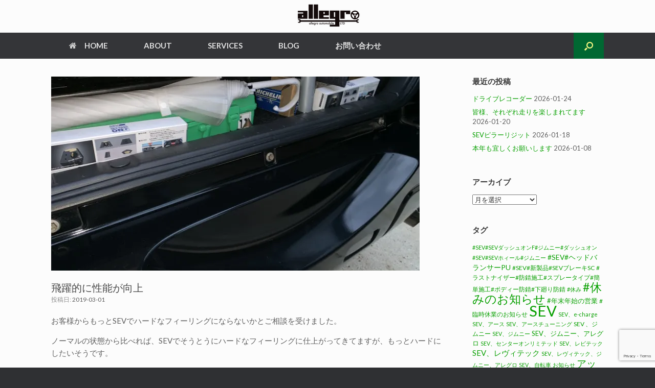

--- FILE ---
content_type: text/html; charset=UTF-8
request_url: https://allegro-auto.com/%E9%A3%9B%E8%BA%8D%E7%9A%84%E3%81%AB%E6%80%A7%E8%83%BD%E3%81%8C%E5%90%91%E4%B8%8A
body_size: 19035
content:
<!DOCTYPE html>
<html dir="ltr" lang="ja"
	prefix="og: https://ogp.me/ns#" >
<head>
	<meta charset="UTF-8" />
	<meta http-equiv="X-UA-Compatible" content="IE=10" />
	<link rel="profile" href="http://gmpg.org/xfn/11" />
	<link rel="pingback" href="https://allegro-auto.com/xmlrpc.php" />
	<title>飛躍的に性能が向上 | ALLEGRO</title>

		<!-- All in One SEO 4.2.7.1 - aioseo.com -->
		<meta name="description" content="お客様からもっとSEVでハードなフィーリングにならないかとご相談を受けました。 ノーマルの状態から比べれば、S" />
		<meta name="robots" content="max-image-preview:large" />
		<link rel="canonical" href="https://allegro-auto.com/%e9%a3%9b%e8%ba%8d%e7%9a%84%e3%81%ab%e6%80%a7%e8%83%bd%e3%81%8c%e5%90%91%e4%b8%8a" />
		<meta name="generator" content="All in One SEO (AIOSEO) 4.2.7.1 " />
		<meta property="og:locale" content="ja_JP" />
		<meta property="og:site_name" content="ALLEGRO | 横浜都筑区のカー用品、SEV販売店" />
		<meta property="og:type" content="article" />
		<meta property="og:title" content="飛躍的に性能が向上 | ALLEGRO" />
		<meta property="og:description" content="お客様からもっとSEVでハードなフィーリングにならないかとご相談を受けました。 ノーマルの状態から比べれば、S" />
		<meta property="og:url" content="https://allegro-auto.com/%e9%a3%9b%e8%ba%8d%e7%9a%84%e3%81%ab%e6%80%a7%e8%83%bd%e3%81%8c%e5%90%91%e4%b8%8a" />
		<meta property="article:published_time" content="2019-03-01T12:24:33+00:00" />
		<meta property="article:modified_time" content="2019-03-01T12:27:03+00:00" />
		<meta name="twitter:card" content="summary" />
		<meta name="twitter:title" content="飛躍的に性能が向上 | ALLEGRO" />
		<meta name="twitter:description" content="お客様からもっとSEVでハードなフィーリングにならないかとご相談を受けました。 ノーマルの状態から比べれば、S" />
		<script type="application/ld+json" class="aioseo-schema">
			{"@context":"https:\/\/schema.org","@graph":[{"@type":"Article","@id":"https:\/\/allegro-auto.com\/%e9%a3%9b%e8%ba%8d%e7%9a%84%e3%81%ab%e6%80%a7%e8%83%bd%e3%81%8c%e5%90%91%e4%b8%8a#article","name":"\u98db\u8e8d\u7684\u306b\u6027\u80fd\u304c\u5411\u4e0a | ALLEGRO","headline":"\u98db\u8e8d\u7684\u306b\u6027\u80fd\u304c\u5411\u4e0a","author":{"@id":"https:\/\/allegro-auto.com\/author\/kuramochi#author"},"publisher":{"@id":"https:\/\/allegro-auto.com\/#organization"},"image":{"@type":"ImageObject","url":"https:\/\/i0.wp.com\/allegro-auto.com\/wp-content\/uploads\/2019\/03\/img_9002.jpg?fit=1600%2C1200&ssl=1","width":1600,"height":1200},"datePublished":"2019-03-01T12:24:33+09:00","dateModified":"2019-03-01T12:27:03+09:00","inLanguage":"ja","mainEntityOfPage":{"@id":"https:\/\/allegro-auto.com\/%e9%a3%9b%e8%ba%8d%e7%9a%84%e3%81%ab%e6%80%a7%e8%83%bd%e3%81%8c%e5%90%91%e4%b8%8a#webpage"},"isPartOf":{"@id":"https:\/\/allegro-auto.com\/%e9%a3%9b%e8%ba%8d%e7%9a%84%e3%81%ab%e6%80%a7%e8%83%bd%e3%81%8c%e5%90%91%e4%b8%8a#webpage"},"articleSection":"blog, \u30ab\u30b9\u30bf\u30de\u30a4\u30ba, \u30b8\u30e0\u30cb\u30fc, \u65e5\u8a18, #SEV#\u30c0\u30c3\u30b7\u30e5\u30aa\u30f3#\u30c0\u30c3\u30b7\u30e5\u30aa\u30f3F#\u30cf\u30fc\u30c9\u306a\u30d5\u30a3\u30fc\u30ea\u30f3\u30b0#\u30c8\u30eb\u30af\u30a2\u30c3\u30d7#\u30d1\u30ef\u30fc\u30a2\u30c3\u30d7#\u3057\u3063\u304b\u308a\u611f#\u5b89\u5b9a\u611f#\u6c17\u6301\u3061\u3044\u3044#\u3082\u3063\u3068\u30c9\u30e9\u30a4\u30d6\u3057\u305f\u3044"},{"@type":"BreadcrumbList","@id":"https:\/\/allegro-auto.com\/%e9%a3%9b%e8%ba%8d%e7%9a%84%e3%81%ab%e6%80%a7%e8%83%bd%e3%81%8c%e5%90%91%e4%b8%8a#breadcrumblist","itemListElement":[{"@type":"ListItem","@id":"https:\/\/allegro-auto.com\/#listItem","position":1,"item":{"@type":"WebPage","@id":"https:\/\/allegro-auto.com\/","name":"\u30db\u30fc\u30e0","description":"ALLEGRO \u30a2\u30ec\u30b0\u30ed \u3012224-0024 \u795e\u5948\u5ddd\u770c\u6a2a\u6d5c\u5e02\u90fd\u7b51\u533a\u6771\u5c71\u7530\u753a1157 Phone: 045 59","url":"https:\/\/allegro-auto.com\/"}}]},{"@type":"Organization","@id":"https:\/\/allegro-auto.com\/#organization","name":"ALLEGRO","url":"https:\/\/allegro-auto.com\/"},{"@type":"WebPage","@id":"https:\/\/allegro-auto.com\/%e9%a3%9b%e8%ba%8d%e7%9a%84%e3%81%ab%e6%80%a7%e8%83%bd%e3%81%8c%e5%90%91%e4%b8%8a#webpage","url":"https:\/\/allegro-auto.com\/%e9%a3%9b%e8%ba%8d%e7%9a%84%e3%81%ab%e6%80%a7%e8%83%bd%e3%81%8c%e5%90%91%e4%b8%8a","name":"\u98db\u8e8d\u7684\u306b\u6027\u80fd\u304c\u5411\u4e0a | ALLEGRO","description":"\u304a\u5ba2\u69d8\u304b\u3089\u3082\u3063\u3068SEV\u3067\u30cf\u30fc\u30c9\u306a\u30d5\u30a3\u30fc\u30ea\u30f3\u30b0\u306b\u306a\u3089\u306a\u3044\u304b\u3068\u3054\u76f8\u8ac7\u3092\u53d7\u3051\u307e\u3057\u305f\u3002 \u30ce\u30fc\u30de\u30eb\u306e\u72b6\u614b\u304b\u3089\u6bd4\u3079\u308c\u3070\u3001S","inLanguage":"ja","isPartOf":{"@id":"https:\/\/allegro-auto.com\/#website"},"breadcrumb":{"@id":"https:\/\/allegro-auto.com\/%e9%a3%9b%e8%ba%8d%e7%9a%84%e3%81%ab%e6%80%a7%e8%83%bd%e3%81%8c%e5%90%91%e4%b8%8a#breadcrumblist"},"author":"https:\/\/allegro-auto.com\/author\/kuramochi#author","creator":"https:\/\/allegro-auto.com\/author\/kuramochi#author","image":{"@type":"ImageObject","url":"https:\/\/i0.wp.com\/allegro-auto.com\/wp-content\/uploads\/2019\/03\/img_9002.jpg?fit=1600%2C1200&ssl=1","@id":"https:\/\/allegro-auto.com\/#mainImage","width":1600,"height":1200},"primaryImageOfPage":{"@id":"https:\/\/allegro-auto.com\/%e9%a3%9b%e8%ba%8d%e7%9a%84%e3%81%ab%e6%80%a7%e8%83%bd%e3%81%8c%e5%90%91%e4%b8%8a#mainImage"},"datePublished":"2019-03-01T12:24:33+09:00","dateModified":"2019-03-01T12:27:03+09:00"},{"@type":"WebSite","@id":"https:\/\/allegro-auto.com\/#website","url":"https:\/\/allegro-auto.com\/","name":"ALLEGRO","description":"\u6a2a\u6d5c\u90fd\u7b51\u533a\u306e\u30ab\u30fc\u7528\u54c1\u3001SEV\u8ca9\u58f2\u5e97","inLanguage":"ja","publisher":{"@id":"https:\/\/allegro-auto.com\/#organization"}}]}
		</script>
		<!-- All in One SEO -->

<link rel='dns-prefetch' href='//secure.gravatar.com' />
<link rel='dns-prefetch' href='//www.google.com' />
<link rel='dns-prefetch' href='//v0.wordpress.com' />
<link rel='dns-prefetch' href='//i0.wp.com' />
<link rel='dns-prefetch' href='//c0.wp.com' />
<link rel="alternate" type="application/rss+xml" title="ALLEGRO &raquo; フィード" href="https://allegro-auto.com/feed" />
<link rel="alternate" type="application/rss+xml" title="ALLEGRO &raquo; コメントフィード" href="https://allegro-auto.com/comments/feed" />
<link rel="alternate" type="application/rss+xml" title="ALLEGRO &raquo; 飛躍的に性能が向上 のコメントのフィード" href="https://allegro-auto.com/%e9%a3%9b%e8%ba%8d%e7%9a%84%e3%81%ab%e6%80%a7%e8%83%bd%e3%81%8c%e5%90%91%e4%b8%8a/feed" />
<link rel="alternate" title="oEmbed (JSON)" type="application/json+oembed" href="https://allegro-auto.com/wp-json/oembed/1.0/embed?url=https%3A%2F%2Fallegro-auto.com%2F%25e9%25a3%259b%25e8%25ba%258d%25e7%259a%2584%25e3%2581%25ab%25e6%2580%25a7%25e8%2583%25bd%25e3%2581%258c%25e5%2590%2591%25e4%25b8%258a" />
<link rel="alternate" title="oEmbed (XML)" type="text/xml+oembed" href="https://allegro-auto.com/wp-json/oembed/1.0/embed?url=https%3A%2F%2Fallegro-auto.com%2F%25e9%25a3%259b%25e8%25ba%258d%25e7%259a%2584%25e3%2581%25ab%25e6%2580%25a7%25e8%2583%25bd%25e3%2581%258c%25e5%2590%2591%25e4%25b8%258a&#038;format=xml" />
<style id='wp-img-auto-sizes-contain-inline-css' type='text/css'>
img:is([sizes=auto i],[sizes^="auto," i]){contain-intrinsic-size:3000px 1500px}
/*# sourceURL=wp-img-auto-sizes-contain-inline-css */
</style>
<style id='wp-emoji-styles-inline-css' type='text/css'>

	img.wp-smiley, img.emoji {
		display: inline !important;
		border: none !important;
		box-shadow: none !important;
		height: 1em !important;
		width: 1em !important;
		margin: 0 0.07em !important;
		vertical-align: -0.1em !important;
		background: none !important;
		padding: 0 !important;
	}
/*# sourceURL=wp-emoji-styles-inline-css */
</style>
<style id='wp-block-library-inline-css' type='text/css'>
:root{--wp-block-synced-color:#7a00df;--wp-block-synced-color--rgb:122,0,223;--wp-bound-block-color:var(--wp-block-synced-color);--wp-editor-canvas-background:#ddd;--wp-admin-theme-color:#007cba;--wp-admin-theme-color--rgb:0,124,186;--wp-admin-theme-color-darker-10:#006ba1;--wp-admin-theme-color-darker-10--rgb:0,107,160.5;--wp-admin-theme-color-darker-20:#005a87;--wp-admin-theme-color-darker-20--rgb:0,90,135;--wp-admin-border-width-focus:2px}@media (min-resolution:192dpi){:root{--wp-admin-border-width-focus:1.5px}}.wp-element-button{cursor:pointer}:root .has-very-light-gray-background-color{background-color:#eee}:root .has-very-dark-gray-background-color{background-color:#313131}:root .has-very-light-gray-color{color:#eee}:root .has-very-dark-gray-color{color:#313131}:root .has-vivid-green-cyan-to-vivid-cyan-blue-gradient-background{background:linear-gradient(135deg,#00d084,#0693e3)}:root .has-purple-crush-gradient-background{background:linear-gradient(135deg,#34e2e4,#4721fb 50%,#ab1dfe)}:root .has-hazy-dawn-gradient-background{background:linear-gradient(135deg,#faaca8,#dad0ec)}:root .has-subdued-olive-gradient-background{background:linear-gradient(135deg,#fafae1,#67a671)}:root .has-atomic-cream-gradient-background{background:linear-gradient(135deg,#fdd79a,#004a59)}:root .has-nightshade-gradient-background{background:linear-gradient(135deg,#330968,#31cdcf)}:root .has-midnight-gradient-background{background:linear-gradient(135deg,#020381,#2874fc)}:root{--wp--preset--font-size--normal:16px;--wp--preset--font-size--huge:42px}.has-regular-font-size{font-size:1em}.has-larger-font-size{font-size:2.625em}.has-normal-font-size{font-size:var(--wp--preset--font-size--normal)}.has-huge-font-size{font-size:var(--wp--preset--font-size--huge)}.has-text-align-center{text-align:center}.has-text-align-left{text-align:left}.has-text-align-right{text-align:right}.has-fit-text{white-space:nowrap!important}#end-resizable-editor-section{display:none}.aligncenter{clear:both}.items-justified-left{justify-content:flex-start}.items-justified-center{justify-content:center}.items-justified-right{justify-content:flex-end}.items-justified-space-between{justify-content:space-between}.screen-reader-text{border:0;clip-path:inset(50%);height:1px;margin:-1px;overflow:hidden;padding:0;position:absolute;width:1px;word-wrap:normal!important}.screen-reader-text:focus{background-color:#ddd;clip-path:none;color:#444;display:block;font-size:1em;height:auto;left:5px;line-height:normal;padding:15px 23px 14px;text-decoration:none;top:5px;width:auto;z-index:100000}html :where(.has-border-color){border-style:solid}html :where([style*=border-top-color]){border-top-style:solid}html :where([style*=border-right-color]){border-right-style:solid}html :where([style*=border-bottom-color]){border-bottom-style:solid}html :where([style*=border-left-color]){border-left-style:solid}html :where([style*=border-width]){border-style:solid}html :where([style*=border-top-width]){border-top-style:solid}html :where([style*=border-right-width]){border-right-style:solid}html :where([style*=border-bottom-width]){border-bottom-style:solid}html :where([style*=border-left-width]){border-left-style:solid}html :where(img[class*=wp-image-]){height:auto;max-width:100%}:where(figure){margin:0 0 1em}html :where(.is-position-sticky){--wp-admin--admin-bar--position-offset:var(--wp-admin--admin-bar--height,0px)}@media screen and (max-width:600px){html :where(.is-position-sticky){--wp-admin--admin-bar--position-offset:0px}}
.has-text-align-justify{text-align:justify;}

/*# sourceURL=wp-block-library-inline-css */
</style><style id='global-styles-inline-css' type='text/css'>
:root{--wp--preset--aspect-ratio--square: 1;--wp--preset--aspect-ratio--4-3: 4/3;--wp--preset--aspect-ratio--3-4: 3/4;--wp--preset--aspect-ratio--3-2: 3/2;--wp--preset--aspect-ratio--2-3: 2/3;--wp--preset--aspect-ratio--16-9: 16/9;--wp--preset--aspect-ratio--9-16: 9/16;--wp--preset--color--black: #000000;--wp--preset--color--cyan-bluish-gray: #abb8c3;--wp--preset--color--white: #ffffff;--wp--preset--color--pale-pink: #f78da7;--wp--preset--color--vivid-red: #cf2e2e;--wp--preset--color--luminous-vivid-orange: #ff6900;--wp--preset--color--luminous-vivid-amber: #fcb900;--wp--preset--color--light-green-cyan: #7bdcb5;--wp--preset--color--vivid-green-cyan: #00d084;--wp--preset--color--pale-cyan-blue: #8ed1fc;--wp--preset--color--vivid-cyan-blue: #0693e3;--wp--preset--color--vivid-purple: #9b51e0;--wp--preset--gradient--vivid-cyan-blue-to-vivid-purple: linear-gradient(135deg,rgb(6,147,227) 0%,rgb(155,81,224) 100%);--wp--preset--gradient--light-green-cyan-to-vivid-green-cyan: linear-gradient(135deg,rgb(122,220,180) 0%,rgb(0,208,130) 100%);--wp--preset--gradient--luminous-vivid-amber-to-luminous-vivid-orange: linear-gradient(135deg,rgb(252,185,0) 0%,rgb(255,105,0) 100%);--wp--preset--gradient--luminous-vivid-orange-to-vivid-red: linear-gradient(135deg,rgb(255,105,0) 0%,rgb(207,46,46) 100%);--wp--preset--gradient--very-light-gray-to-cyan-bluish-gray: linear-gradient(135deg,rgb(238,238,238) 0%,rgb(169,184,195) 100%);--wp--preset--gradient--cool-to-warm-spectrum: linear-gradient(135deg,rgb(74,234,220) 0%,rgb(151,120,209) 20%,rgb(207,42,186) 40%,rgb(238,44,130) 60%,rgb(251,105,98) 80%,rgb(254,248,76) 100%);--wp--preset--gradient--blush-light-purple: linear-gradient(135deg,rgb(255,206,236) 0%,rgb(152,150,240) 100%);--wp--preset--gradient--blush-bordeaux: linear-gradient(135deg,rgb(254,205,165) 0%,rgb(254,45,45) 50%,rgb(107,0,62) 100%);--wp--preset--gradient--luminous-dusk: linear-gradient(135deg,rgb(255,203,112) 0%,rgb(199,81,192) 50%,rgb(65,88,208) 100%);--wp--preset--gradient--pale-ocean: linear-gradient(135deg,rgb(255,245,203) 0%,rgb(182,227,212) 50%,rgb(51,167,181) 100%);--wp--preset--gradient--electric-grass: linear-gradient(135deg,rgb(202,248,128) 0%,rgb(113,206,126) 100%);--wp--preset--gradient--midnight: linear-gradient(135deg,rgb(2,3,129) 0%,rgb(40,116,252) 100%);--wp--preset--font-size--small: 13px;--wp--preset--font-size--medium: 20px;--wp--preset--font-size--large: 36px;--wp--preset--font-size--x-large: 42px;--wp--preset--spacing--20: 0.44rem;--wp--preset--spacing--30: 0.67rem;--wp--preset--spacing--40: 1rem;--wp--preset--spacing--50: 1.5rem;--wp--preset--spacing--60: 2.25rem;--wp--preset--spacing--70: 3.38rem;--wp--preset--spacing--80: 5.06rem;--wp--preset--shadow--natural: 6px 6px 9px rgba(0, 0, 0, 0.2);--wp--preset--shadow--deep: 12px 12px 50px rgba(0, 0, 0, 0.4);--wp--preset--shadow--sharp: 6px 6px 0px rgba(0, 0, 0, 0.2);--wp--preset--shadow--outlined: 6px 6px 0px -3px rgb(255, 255, 255), 6px 6px rgb(0, 0, 0);--wp--preset--shadow--crisp: 6px 6px 0px rgb(0, 0, 0);}:where(.is-layout-flex){gap: 0.5em;}:where(.is-layout-grid){gap: 0.5em;}body .is-layout-flex{display: flex;}.is-layout-flex{flex-wrap: wrap;align-items: center;}.is-layout-flex > :is(*, div){margin: 0;}body .is-layout-grid{display: grid;}.is-layout-grid > :is(*, div){margin: 0;}:where(.wp-block-columns.is-layout-flex){gap: 2em;}:where(.wp-block-columns.is-layout-grid){gap: 2em;}:where(.wp-block-post-template.is-layout-flex){gap: 1.25em;}:where(.wp-block-post-template.is-layout-grid){gap: 1.25em;}.has-black-color{color: var(--wp--preset--color--black) !important;}.has-cyan-bluish-gray-color{color: var(--wp--preset--color--cyan-bluish-gray) !important;}.has-white-color{color: var(--wp--preset--color--white) !important;}.has-pale-pink-color{color: var(--wp--preset--color--pale-pink) !important;}.has-vivid-red-color{color: var(--wp--preset--color--vivid-red) !important;}.has-luminous-vivid-orange-color{color: var(--wp--preset--color--luminous-vivid-orange) !important;}.has-luminous-vivid-amber-color{color: var(--wp--preset--color--luminous-vivid-amber) !important;}.has-light-green-cyan-color{color: var(--wp--preset--color--light-green-cyan) !important;}.has-vivid-green-cyan-color{color: var(--wp--preset--color--vivid-green-cyan) !important;}.has-pale-cyan-blue-color{color: var(--wp--preset--color--pale-cyan-blue) !important;}.has-vivid-cyan-blue-color{color: var(--wp--preset--color--vivid-cyan-blue) !important;}.has-vivid-purple-color{color: var(--wp--preset--color--vivid-purple) !important;}.has-black-background-color{background-color: var(--wp--preset--color--black) !important;}.has-cyan-bluish-gray-background-color{background-color: var(--wp--preset--color--cyan-bluish-gray) !important;}.has-white-background-color{background-color: var(--wp--preset--color--white) !important;}.has-pale-pink-background-color{background-color: var(--wp--preset--color--pale-pink) !important;}.has-vivid-red-background-color{background-color: var(--wp--preset--color--vivid-red) !important;}.has-luminous-vivid-orange-background-color{background-color: var(--wp--preset--color--luminous-vivid-orange) !important;}.has-luminous-vivid-amber-background-color{background-color: var(--wp--preset--color--luminous-vivid-amber) !important;}.has-light-green-cyan-background-color{background-color: var(--wp--preset--color--light-green-cyan) !important;}.has-vivid-green-cyan-background-color{background-color: var(--wp--preset--color--vivid-green-cyan) !important;}.has-pale-cyan-blue-background-color{background-color: var(--wp--preset--color--pale-cyan-blue) !important;}.has-vivid-cyan-blue-background-color{background-color: var(--wp--preset--color--vivid-cyan-blue) !important;}.has-vivid-purple-background-color{background-color: var(--wp--preset--color--vivid-purple) !important;}.has-black-border-color{border-color: var(--wp--preset--color--black) !important;}.has-cyan-bluish-gray-border-color{border-color: var(--wp--preset--color--cyan-bluish-gray) !important;}.has-white-border-color{border-color: var(--wp--preset--color--white) !important;}.has-pale-pink-border-color{border-color: var(--wp--preset--color--pale-pink) !important;}.has-vivid-red-border-color{border-color: var(--wp--preset--color--vivid-red) !important;}.has-luminous-vivid-orange-border-color{border-color: var(--wp--preset--color--luminous-vivid-orange) !important;}.has-luminous-vivid-amber-border-color{border-color: var(--wp--preset--color--luminous-vivid-amber) !important;}.has-light-green-cyan-border-color{border-color: var(--wp--preset--color--light-green-cyan) !important;}.has-vivid-green-cyan-border-color{border-color: var(--wp--preset--color--vivid-green-cyan) !important;}.has-pale-cyan-blue-border-color{border-color: var(--wp--preset--color--pale-cyan-blue) !important;}.has-vivid-cyan-blue-border-color{border-color: var(--wp--preset--color--vivid-cyan-blue) !important;}.has-vivid-purple-border-color{border-color: var(--wp--preset--color--vivid-purple) !important;}.has-vivid-cyan-blue-to-vivid-purple-gradient-background{background: var(--wp--preset--gradient--vivid-cyan-blue-to-vivid-purple) !important;}.has-light-green-cyan-to-vivid-green-cyan-gradient-background{background: var(--wp--preset--gradient--light-green-cyan-to-vivid-green-cyan) !important;}.has-luminous-vivid-amber-to-luminous-vivid-orange-gradient-background{background: var(--wp--preset--gradient--luminous-vivid-amber-to-luminous-vivid-orange) !important;}.has-luminous-vivid-orange-to-vivid-red-gradient-background{background: var(--wp--preset--gradient--luminous-vivid-orange-to-vivid-red) !important;}.has-very-light-gray-to-cyan-bluish-gray-gradient-background{background: var(--wp--preset--gradient--very-light-gray-to-cyan-bluish-gray) !important;}.has-cool-to-warm-spectrum-gradient-background{background: var(--wp--preset--gradient--cool-to-warm-spectrum) !important;}.has-blush-light-purple-gradient-background{background: var(--wp--preset--gradient--blush-light-purple) !important;}.has-blush-bordeaux-gradient-background{background: var(--wp--preset--gradient--blush-bordeaux) !important;}.has-luminous-dusk-gradient-background{background: var(--wp--preset--gradient--luminous-dusk) !important;}.has-pale-ocean-gradient-background{background: var(--wp--preset--gradient--pale-ocean) !important;}.has-electric-grass-gradient-background{background: var(--wp--preset--gradient--electric-grass) !important;}.has-midnight-gradient-background{background: var(--wp--preset--gradient--midnight) !important;}.has-small-font-size{font-size: var(--wp--preset--font-size--small) !important;}.has-medium-font-size{font-size: var(--wp--preset--font-size--medium) !important;}.has-large-font-size{font-size: var(--wp--preset--font-size--large) !important;}.has-x-large-font-size{font-size: var(--wp--preset--font-size--x-large) !important;}
/*# sourceURL=global-styles-inline-css */
</style>

<style id='classic-theme-styles-inline-css' type='text/css'>
/*! This file is auto-generated */
.wp-block-button__link{color:#fff;background-color:#32373c;border-radius:9999px;box-shadow:none;text-decoration:none;padding:calc(.667em + 2px) calc(1.333em + 2px);font-size:1.125em}.wp-block-file__button{background:#32373c;color:#fff;text-decoration:none}
/*# sourceURL=/wp-includes/css/classic-themes.min.css */
</style>
<link rel='stylesheet' id='contact-form-7-css' href='https://allegro-auto.com/wp-content/plugins/contact-form-7/includes/css/styles.css?ver=5.6.4' type='text/css' media='all' />
<link rel='stylesheet' id='ppress-frontend-css' href='https://allegro-auto.com/wp-content/plugins/wp-user-avatar/assets/css/frontend.min.css?ver=4.3.1' type='text/css' media='all' />
<link rel='stylesheet' id='ppress-flatpickr-css' href='https://allegro-auto.com/wp-content/plugins/wp-user-avatar/assets/flatpickr/flatpickr.min.css?ver=4.3.1' type='text/css' media='all' />
<link rel='stylesheet' id='ppress-select2-css' href='https://allegro-auto.com/wp-content/plugins/wp-user-avatar/assets/select2/select2.min.css?ver=6.9' type='text/css' media='all' />
<link rel='stylesheet' id='vantage-style-css' href='https://allegro-auto.com/wp-content/themes/vantage/style.css?ver=2.6' type='text/css' media='all' />
<link rel='stylesheet' id='font-awesome-css' href='https://allegro-auto.com/wp-content/themes/vantage/fontawesome/css/font-awesome.css?ver=4.6.2' type='text/css' media='all' />
<link rel='stylesheet' id='siteorigin-mobilenav-css' href='https://allegro-auto.com/wp-content/themes/vantage/inc/mobilenav/css/mobilenav.css?ver=2.6' type='text/css' media='all' />
<link rel='stylesheet' id='social-logos-css' href='https://c0.wp.com/p/jetpack/11.5.3/_inc/social-logos/social-logos.min.css' type='text/css' media='all' />
<link rel='stylesheet' id='jetpack_css-css' href='https://c0.wp.com/p/jetpack/11.5.3/css/jetpack.css' type='text/css' media='all' />
<script type="text/javascript" id="jetpack_related-posts-js-extra">
/* <![CDATA[ */
var related_posts_js_options = {"post_heading":"h4"};
//# sourceURL=jetpack_related-posts-js-extra
/* ]]> */
</script>
<script type="text/javascript" src="https://c0.wp.com/p/jetpack/11.5.3/_inc/build/related-posts/related-posts.min.js" id="jetpack_related-posts-js"></script>
<script type="text/javascript" src="https://c0.wp.com/c/6.9/wp-includes/js/jquery/jquery.min.js" id="jquery-core-js"></script>
<script type="text/javascript" src="https://c0.wp.com/c/6.9/wp-includes/js/jquery/jquery-migrate.min.js" id="jquery-migrate-js"></script>
<script type="text/javascript" src="https://allegro-auto.com/wp-content/plugins/wp-user-avatar/assets/flatpickr/flatpickr.min.js?ver=4.3.1" id="ppress-flatpickr-js"></script>
<script type="text/javascript" src="https://allegro-auto.com/wp-content/plugins/wp-user-avatar/assets/select2/select2.min.js?ver=4.3.1" id="ppress-select2-js"></script>
<script type="text/javascript" id="siteorigin-mobilenav-js-extra">
/* <![CDATA[ */
var mobileNav = {"search":{"url":"https://allegro-auto.com","placeholder":"\u691c\u7d22"},"text":{"navigate":"\u30e1\u30cb\u30e5\u30fc","back":"\u623b\u308b","close":"\u9589\u3058\u308b"},"nextIconUrl":"https://allegro-auto.com/wp-content/themes/vantage/inc/mobilenav/images/next.png","mobileMenuClose":"\u003Ci class=\"fa fa-times\"\u003E\u003C/i\u003E"};
//# sourceURL=siteorigin-mobilenav-js-extra
/* ]]> */
</script>
<script type="text/javascript" src="https://allegro-auto.com/wp-content/themes/vantage/inc/mobilenav/js/mobilenav.min.js?ver=2.6" id="siteorigin-mobilenav-js"></script>
<link rel="https://api.w.org/" href="https://allegro-auto.com/wp-json/" /><link rel="alternate" title="JSON" type="application/json" href="https://allegro-auto.com/wp-json/wp/v2/posts/9543" /><link rel="EditURI" type="application/rsd+xml" title="RSD" href="https://allegro-auto.com/xmlrpc.php?rsd" />
<meta name="generator" content="WordPress 6.9" />
<link rel='shortlink' href='https://wp.me/p716Yg-2tV' />
	<style>img#wpstats{display:none}</style>
		<meta name="viewport" content="width=device-width, initial-scale=1" />		<style type="text/css">
			.so-mobilenav-mobile + * { display: none; }
			@media screen and (max-width: 480px) { .so-mobilenav-mobile + * { display: block; } .so-mobilenav-standard + * { display: none; } }
		</style>
	<style type="text/css">.recentcomments a{display:inline !important;padding:0 !important;margin:0 !important;}</style>	<style type="text/css" media="screen">
		#footer-widgets .widget { width: 100%; }
		#masthead-widgets .widget { width: 100%; }
	</style>
	<style type="text/css" id="customizer-css">@import url(https://fonts.googleapis.com/css?family=Lato:400|Raleway:500|Lato:700); body,button,input,select,textarea { font-family: "Lato"; font-weight: 400 } #masthead h1 { font-family: "Raleway"; font-weight: 500; font-weight: 500 } h1,h2,h3,h4,h5,h6 { font-family: "Lato"; font-weight: 700; font-weight: 700 } #masthead .hgroup h1, #masthead.masthead-logo-in-menu .logo > h1 { font-size: px } #page-title, article.post .entry-header h1.entry-title, article.page .entry-header h1.entry-title { color: #494949 } .entry-content { font-size: 15px } .entry-content, #comments .commentlist article .comment-meta a { color: #5e5e5e } .entry-content h1, .entry-content h2, .entry-content h3, .entry-content h4, .entry-content h5, .entry-content h6, #comments .commentlist article .comment-author a, #comments .commentlist article .comment-author, #comments-title, #reply-title, #commentform label { color: #0f0200 } #comments-title, #reply-title { border-bottom-color: #0f0200 } #masthead .hgroup { padding-top: 0px; padding-bottom: 0px } #masthead .hgroup .logo { text-align: center } #masthead .hgroup .logo, #masthead .hgroup .site-logo-link { float: none } #masthead .hgroup .logo img, #masthead .hgroup .site-logo-link img { display: block; margin: 0 auto } .entry-content a, .entry-content a:visited, #secondary a, #secondary a:visited, #masthead .hgroup a, #masthead .hgroup a:visited, .comment-form .logged-in-as a, .comment-form .logged-in-as a:visited { color: #08a000 } .main-navigation ul li:hover > a, #search-icon #search-icon-icon:hover { background-color: #008937 } .main-navigation ul ul li:hover > a { background-color: #00b53c } #search-icon #search-icon-icon { background-color: #006832 } #search-icon #search-icon-icon .vantage-icon-search { color: #f9f984 } .main-navigation ul li a { padding-top: 18px; padding-bottom: 18px } .main-navigation ul li { font-size: 15px } a.button, button, html input[type="button"], input[type="reset"], input[type="submit"], .post-navigation a, #image-navigation a, article.post .more-link, article.page .more-link, .paging-navigation a, .woocommerce #page-wrapper .button, .woocommerce a.button, .woocommerce .checkout-button, .woocommerce input.button, #infinite-handle span button { text-shadow: none } a.button, button, html input[type="button"], input[type="reset"], input[type="submit"], .post-navigation a, #image-navigation a, article.post .more-link, article.page .more-link, .paging-navigation a, .woocommerce #page-wrapper .button, .woocommerce a.button, .woocommerce .checkout-button, .woocommerce input.button, .woocommerce #respond input#submit.alt, .woocommerce a.button.alt, .woocommerce button.button.alt, .woocommerce input.button.alt, #infinite-handle span { -webkit-box-shadow: none; -moz-box-shadow: none; box-shadow: none } </style><link rel="icon" href="https://i0.wp.com/allegro-auto.com/wp-content/uploads/2016/06/cropped-point-w.png?fit=32%2C32&#038;ssl=1" sizes="32x32" />
<link rel="icon" href="https://i0.wp.com/allegro-auto.com/wp-content/uploads/2016/06/cropped-point-w.png?fit=192%2C192&#038;ssl=1" sizes="192x192" />
<link rel="apple-touch-icon" href="https://i0.wp.com/allegro-auto.com/wp-content/uploads/2016/06/cropped-point-w.png?fit=180%2C180&#038;ssl=1" />
<meta name="msapplication-TileImage" content="https://i0.wp.com/allegro-auto.com/wp-content/uploads/2016/06/cropped-point-w.png?fit=270%2C270&#038;ssl=1" />
</head>

<body class="wp-singular post-template-default single single-post postid-9543 single-format-standard wp-theme-vantage group-blog responsive layout-full no-js has-sidebar has-menu-search panels-style-force-full page-layout-default mobilenav">


<div id="page-wrapper">

	
	
		<header id="masthead" class="site-header" role="banner">

	<div class="hgroup full-container ">

		
			<a href="https://allegro-auto.com/" title="ALLEGRO" rel="home" class="logo"><img src="https://i0.wp.com/allegro-auto.com/wp-content/uploads/2016/06/logo.png?fit=150%2C64&amp;ssl=1"  class="logo-no-height-constrain"  width="150"  height="64"  alt="ALLEGROロゴ"  /></a>
			
				<div class="support-text">
									</div>

			
		
	</div><!-- .hgroup.full-container -->

	
<nav role="navigation" class="site-navigation main-navigation primary use-sticky-menu mobile-navigation">

	<div class="full-container">
							<div id="search-icon">
				<div id="search-icon-icon"><div class="vantage-icon-search"></div></div>
				
<form method="get" class="searchform" action="https://allegro-auto.com/" role="search">
	<input type="text" class="field" name="s" value="" placeholder="検索"/>
</form>
			</div>
		
					<div id="so-mobilenav-standard-1" data-id="1" class="so-mobilenav-standard"></div><div class="menu-global-container"><ul id="menu-global" class="menu"><li id="menu-item-4683" class="menu-item menu-item-type-post_type menu-item-object-page menu-item-home menu-item-4683"><a href="https://allegro-auto.com/"><span class="fa fa-home"></span>HOME</a></li>
<li id="menu-item-4685" class="menu-item menu-item-type-post_type menu-item-object-page menu-item-4685"><a href="https://allegro-auto.com/about">ABOUT</a></li>
<li id="menu-item-4686" class="menu-item menu-item-type-post_type menu-item-object-page menu-item-has-children menu-item-4686"><a href="https://allegro-auto.com/services">SERVICES</a>
<ul class="sub-menu">
	<li id="menu-item-4688" class="menu-item menu-item-type-post_type menu-item-object-page menu-item-has-children menu-item-4688"><a href="https://allegro-auto.com/services/sev">SEV</a>
	<ul class="sub-menu">
		<li id="menu-item-5346" class="menu-item menu-item-type-post_type menu-item-object-page menu-item-5346"><a href="https://allegro-auto.com/?page_id=3457">SEV商品一覧</a></li>
		<li id="menu-item-11078" class="menu-item menu-item-type-post_type menu-item-object-page menu-item-11078"><a href="https://allegro-auto.com/?page_id=11026">SEV 健康用　商品一覧</a></li>
		<li id="menu-item-4689" class="menu-item menu-item-type-post_type menu-item-object-page menu-item-4689"><a href="https://allegro-auto.com/services/sev/s-g-m">S.G.M</a></li>
	</ul>
</li>
	<li id="menu-item-4690" class="menu-item menu-item-type-post_type menu-item-object-page menu-item-has-children menu-item-4690"><a href="https://allegro-auto.com/?page_id=2269">A.S.H.オイル</a>
	<ul class="sub-menu">
		<li id="menu-item-4691" class="menu-item menu-item-type-post_type menu-item-object-page menu-item-4691"><a href="https://allegro-auto.com/?page_id=3496">A.S.H 商品一覧</a></li>
	</ul>
</li>
	<li id="menu-item-11073" class="menu-item menu-item-type-post_type menu-item-object-page menu-item-11073"><a href="https://allegro-auto.com/?page_id=11061">PECSオイルフィルター</a></li>
	<li id="menu-item-4693" class="menu-item menu-item-type-post_type menu-item-object-page menu-item-4693"><a href="https://allegro-auto.com/services/earth">アース</a></li>
	<li id="menu-item-4694" class="menu-item menu-item-type-post_type menu-item-object-page menu-item-4694"><a href="https://allegro-auto.com/services/maker">お取り扱い各社</a></li>
</ul>
</li>
<li id="menu-item-5107" class="menu-item menu-item-type-post_type menu-item-object-page menu-item-5107"><a href="https://allegro-auto.com/blog">BLOG</a></li>
<li id="menu-item-4696" class="menu-item menu-item-type-post_type menu-item-object-page menu-item-4696"><a href="https://allegro-auto.com/contact">お問い合わせ</a></li>
</ul></div><div id="so-mobilenav-mobile-1" data-id="1" class="so-mobilenav-mobile"></div><div class="menu-mobilenav-container"><ul id="mobile-nav-item-wrap-1" class="menu"><li><a href="#" class="mobilenav-main-link" data-id="1"><span class="mobile-nav-icon"></span>メニュー</a></li></ul></div>			</div>
</nav><!-- .site-navigation .main-navigation -->

</header><!-- #masthead .site-header -->

	
	
	
	
	<div id="main" class="site-main">
		<div class="full-container">
			
<div id="primary" class="content-area">
	<div id="content" class="site-content" role="main">

	
		
<article id="post-9543" class="post post-9543 type-post status-publish format-standard has-post-thumbnail hentry category-blog category-customize category-jimny category-diary tag-sevf">

	<div class="entry-main">

		
					<header class="entry-header">

									<div class="entry-thumbnail"><img width="720" height="380" src="https://i0.wp.com/allegro-auto.com/wp-content/uploads/2019/03/img_9002.jpg?resize=720%2C380&amp;ssl=1" class="attachment-post-thumbnail size-post-thumbnail wp-post-image" alt="" decoding="async" fetchpriority="high" srcset="https://i0.wp.com/allegro-auto.com/wp-content/uploads/2019/03/img_9002.jpg?resize=720%2C380&amp;ssl=1 720w, https://i0.wp.com/allegro-auto.com/wp-content/uploads/2019/03/img_9002.jpg?zoom=2&amp;resize=720%2C380&amp;ssl=1 1440w" sizes="(max-width: 720px) 100vw, 720px" /></div>
				
									<h1 class="entry-title">飛躍的に性能が向上</h1>
				
									<div class="entry-meta">
						投稿日: <a href="https://allegro-auto.com/%e9%a3%9b%e8%ba%8d%e7%9a%84%e3%81%ab%e6%80%a7%e8%83%bd%e3%81%8c%e5%90%91%e4%b8%8a" title="9:24 PM" rel="bookmark"><time class="entry-date" datetime="2019-03-01T21:24:33+09:00">2019-03-01</time></a><time class="updated" datetime="2019-03-01T21:27:03+09:00">2019-03-01</time>  					</div><!-- .entry-meta -->
				
			</header><!-- .entry-header -->
		
		<div class="entry-content">
			<p>お客様からもっとSEVでハードなフィーリングにならないかとご相談を受けました。</p>
<p>ノーマルの状態から比べれば、SEVでそうとうにハードなフィーリングに仕上がってきてますが、もっとハードにしたいそうです。</p>
<p>提案したのはSEVダッシュオンFをリア側に2セット設置することにより、おそらくお客様の意向に沿うと思い提案しました。以前ダッシュオンとダッシュオンFをそうとう煮詰めましたので、すぐにピンと閃きました。</p>
<p>結果は、大正解でした。お客様もこれは良い！</p>
<p>トルクアップと、かーるく勢いよく伸びるフィーリング、ハードなサスペンションになったけど、しっかりと吸収してるので力が逃げずにクルマが速くなってるし、エンジン音、駆動系の音、エンブレ時の駆動系からの音、とても気持ちいいとのことです。ハンドリングもきっと良くなってるのではと思います。それと車体全体的にしっかりとしたし、路面が荒れてる所でも不安定感を感じないとのことです。全体がハードになったけど、心地よいハードなフィーリングになりました。きっと長距離ドライブしても疲れにくいと思うとのことです。</p>
<p>とにかく楽しいクルマになりました。ずっとドライブしたくなる楽しさになりました。</p>
<p><img decoding="async" src="https://i0.wp.com/allegro-auto.com/wp-content/uploads/2019/03/img_9002.jpg?resize=720%2C540&#038;ssl=1" class="size-full wp-image-9541" width="720" height="540" srcset="https://i0.wp.com/allegro-auto.com/wp-content/uploads/2019/03/img_9002.jpg?w=1600&amp;ssl=1 1600w, https://i0.wp.com/allegro-auto.com/wp-content/uploads/2019/03/img_9002.jpg?resize=300%2C225&amp;ssl=1 300w, https://i0.wp.com/allegro-auto.com/wp-content/uploads/2019/03/img_9002.jpg?resize=700%2C525&amp;ssl=1 700w, https://i0.wp.com/allegro-auto.com/wp-content/uploads/2019/03/img_9002.jpg?w=1440&amp;ssl=1 1440w" sizes="(max-width: 720px) 100vw, 720px" data-recalc-dims="1" /><img decoding="async" src="https://i0.wp.com/allegro-auto.com/wp-content/uploads/2019/03/img_9003.jpg?resize=720%2C960&#038;ssl=1" class="size-full wp-image-9542" width="720" height="960" srcset="https://i0.wp.com/allegro-auto.com/wp-content/uploads/2019/03/img_9003.jpg?w=1200&amp;ssl=1 1200w, https://i0.wp.com/allegro-auto.com/wp-content/uploads/2019/03/img_9003.jpg?resize=225%2C300&amp;ssl=1 225w, https://i0.wp.com/allegro-auto.com/wp-content/uploads/2019/03/img_9003.jpg?resize=525%2C700&amp;ssl=1 525w" sizes="(max-width: 720px) 100vw, 720px" data-recalc-dims="1" /></p>
<p>パッケージごとお試しです。パッケージのままでも性能は落ちません。ちゃんと性能発揮します。</p>
<p>お客様のクルマもかなりSEVを装着されてますが、今までにないくらい納得のフィーリングになったそうです。飛躍的にクルマの性能が向上しました！</p>
<p>プレミアムSEVを装着した方が良いかとお悩みでしたが、スタンダードタイプでも十分に楽しめますよと話をしてました。もちろんプレミアムSEVを装着すれば、スタンダードタイプでは絶対に味わえないフィーリングにすることは出来ます。プレミアム製品でいくも良し、スタンダードタイプでいくも良しです。</p>
<p>もっともっとSEVで性能向上はできるので、今後が楽しみです！</p>
<div class="sharedaddy sd-sharing-enabled"><div class="robots-nocontent sd-block sd-social sd-social-icon sd-sharing"><h3 class="sd-title">共有:</h3><div class="sd-content"><ul><li class="share-twitter"><a rel="nofollow noopener noreferrer" data-shared="sharing-twitter-9543" class="share-twitter sd-button share-icon no-text" href="https://allegro-auto.com/%e9%a3%9b%e8%ba%8d%e7%9a%84%e3%81%ab%e6%80%a7%e8%83%bd%e3%81%8c%e5%90%91%e4%b8%8a?share=twitter" target="_blank" title="クリックして Twitter で共有" ><span></span><span class="sharing-screen-reader-text">クリックして Twitter で共有 (新しいウィンドウで開きます)</span></a></li><li class="share-facebook"><a rel="nofollow noopener noreferrer" data-shared="sharing-facebook-9543" class="share-facebook sd-button share-icon no-text" href="https://allegro-auto.com/%e9%a3%9b%e8%ba%8d%e7%9a%84%e3%81%ab%e6%80%a7%e8%83%bd%e3%81%8c%e5%90%91%e4%b8%8a?share=facebook" target="_blank" title="Facebook で共有するにはクリックしてください" ><span></span><span class="sharing-screen-reader-text">Facebook で共有するにはクリックしてください (新しいウィンドウで開きます)</span></a></li><li class="share-end"></li></ul></div></div></div>
<div id='jp-relatedposts' class='jp-relatedposts' >
	
</div>					</div><!-- .entry-content -->

					<div class="entry-categories">
				<a href="https://allegro-auto.com/category/blog" rel="category tag">blog</a>、<a href="https://allegro-auto.com/category/blog/customize" rel="category tag">カスタマイズ</a>、<a href="https://allegro-auto.com/category/jimny" rel="category tag">ジムニー</a>、<a href="https://allegro-auto.com/category/diary" rel="category tag">日記</a>カテゴリーの記事			</div>
		
		

		
	</div>

</article><!-- #post-9543 -->
		

			<nav role="navigation" id="nav-below" class="site-navigation post-navigation">
		<h1 class="assistive-text">投稿ナビゲーション</h1>

	
		<div class="single-nav-wrapper">
			<div class="nav-previous"><a href="https://allegro-auto.com/%e4%b8%88%e5%a4%ab%e3%81%aa%e3%82%bf%e3%82%a4%e3%83%a4%e3%81%ab%e3%81%97%e3%81%be%e3%81%99%e3%80%82-2" rel="prev"><span class="meta-nav">&larr;</span> 丈夫なタイヤにします。</a></div>			<div class="nav-next"><a href="https://allegro-auto.com/%e3%81%84%e3%81%be%e3%80%81f%e3%81%8c%e9%9d%a2%e7%99%bd%e3%81%84" rel="next">いま、Fが面白い <span class="meta-nav">&rarr;</span></a></div>		</div>

	
	</nav><!-- #nav-below -->
	
					

	<div id="comments" class="comments-area">

	
	
	
		<div id="respond" class="comment-respond">
		<h3 id="reply-title" class="comment-reply-title">コメントを残す <small><a rel="nofollow" id="cancel-comment-reply-link" href="/%E9%A3%9B%E8%BA%8D%E7%9A%84%E3%81%AB%E6%80%A7%E8%83%BD%E3%81%8C%E5%90%91%E4%B8%8A#respond" style="display:none;">コメントをキャンセル</a></small></h3><form action="https://allegro-auto.com/wp-comments-post.php" method="post" id="commentform" class="comment-form"><p class="comment-notes"><span id="email-notes">メールアドレスが公開されることはありません。</span> <span class="required-field-message"><span class="required">※</span> が付いている欄は必須項目です</span></p><p class="comment-form-comment"><label for="comment">コメント <span class="required">※</span></label> <textarea id="comment" name="comment" cols="45" rows="8" maxlength="65525" required="required"></textarea></p><p class="comment-form-author"><label for="author">名前 <span class="required">※</span></label> <input id="author" name="author" type="text" value="" size="30" maxlength="245" autocomplete="name" required="required" /></p>
<p class="comment-form-email"><label for="email">メール <span class="required">※</span></label> <input id="email" name="email" type="text" value="" size="30" maxlength="100" aria-describedby="email-notes" autocomplete="email" required="required" /></p>
<p class="comment-form-url"><label for="url">サイト</label> <input id="url" name="url" type="text" value="" size="30" maxlength="200" autocomplete="url" /></p>
<p class="comment-subscription-form"><input type="checkbox" name="subscribe_comments" id="subscribe_comments" value="subscribe" style="width: auto; -moz-appearance: checkbox; -webkit-appearance: checkbox;" /> <label class="subscribe-label" id="subscribe-label" for="subscribe_comments">新しいコメントをメールで通知</label></p><p class="comment-subscription-form"><input type="checkbox" name="subscribe_blog" id="subscribe_blog" value="subscribe" style="width: auto; -moz-appearance: checkbox; -webkit-appearance: checkbox;" /> <label class="subscribe-label" id="subscribe-blog-label" for="subscribe_blog">新しい投稿をメールで受け取る</label></p><p class="form-submit"><input name="submit" type="submit" id="submit" class="submit" value="コメントを送信" /> <input type='hidden' name='comment_post_ID' value='9543' id='comment_post_ID' />
<input type='hidden' name='comment_parent' id='comment_parent' value='0' />
</p><p style="display: none;"><input type="hidden" id="akismet_comment_nonce" name="akismet_comment_nonce" value="a36c72e92a" /></p><p style="display: none !important;"><label>&#916;<textarea name="ak_hp_textarea" cols="45" rows="8" maxlength="100"></textarea></label><input type="hidden" id="ak_js_1" name="ak_js" value="126"/><script>document.getElementById( "ak_js_1" ).setAttribute( "value", ( new Date() ).getTime() );</script></p></form>	</div><!-- #respond -->
	<p class="akismet_comment_form_privacy_notice">このサイトはスパムを低減するために Akismet を使っています。<a href="https://akismet.com/privacy/" target="_blank" rel="nofollow noopener">コメントデータの処理方法の詳細はこちらをご覧ください</a>。</p>
</div><!-- #comments .comments-area -->
		
	
	</div><!-- #content .site-content -->
</div><!-- #primary .content-area -->


<div id="secondary" class="widget-area" role="complementary">
		
		<aside id="recent-posts-2" class="widget widget_recent_entries">
		<h3 class="widget-title">最近の投稿</h3>
		<ul>
											<li>
					<a href="https://allegro-auto.com/%e3%83%89%e3%83%a9%e3%82%a4%e3%83%96%e3%83%ac%e3%82%b3%e3%83%bc%e3%83%80%e3%83%bc-2">ドライブレコーダー</a>
											<span class="post-date">2026-01-24</span>
									</li>
											<li>
					<a href="https://allegro-auto.com/%e7%9a%86%e6%a7%98%e3%80%81%e3%81%9d%e3%82%8c%e3%81%9e%e3%82%8c%e8%b5%b0%e3%82%8a%e3%82%92%e6%a5%bd%e3%81%97%e3%81%be%e3%82%8c%e3%81%a6%e3%81%be%e3%81%99">皆様、それぞれ走りを楽しまれてます</a>
											<span class="post-date">2026-01-20</span>
									</li>
											<li>
					<a href="https://allegro-auto.com/sev%e3%83%94%e3%83%a9%e3%83%bc%e3%83%aa%e3%82%b8%e3%83%83%e3%83%88">SEVピラーリジット</a>
											<span class="post-date">2026-01-18</span>
									</li>
											<li>
					<a href="https://allegro-auto.com/%e6%9c%ac%e5%b9%b4%e3%82%82%e5%ae%9c%e3%81%97%e3%81%8f%e3%81%8a%e9%a1%98%e3%81%84%e3%81%97%e3%81%be%e3%81%99">本年も宜しくお願いします</a>
											<span class="post-date">2026-01-08</span>
									</li>
					</ul>

		</aside><aside id="archives-2" class="widget widget_archive"><h3 class="widget-title">アーカイブ</h3>		<label class="screen-reader-text" for="archives-dropdown-2">アーカイブ</label>
		<select id="archives-dropdown-2" name="archive-dropdown">
			
			<option value="">月を選択</option>
				<option value='https://allegro-auto.com/2026/01'> 2026年1月 &nbsp;(4)</option>
	<option value='https://allegro-auto.com/2025/12'> 2025年12月 &nbsp;(6)</option>
	<option value='https://allegro-auto.com/2025/11'> 2025年11月 &nbsp;(9)</option>
	<option value='https://allegro-auto.com/2025/10'> 2025年10月 &nbsp;(7)</option>
	<option value='https://allegro-auto.com/2025/09'> 2025年9月 &nbsp;(1)</option>
	<option value='https://allegro-auto.com/2025/08'> 2025年8月 &nbsp;(1)</option>
	<option value='https://allegro-auto.com/2025/07'> 2025年7月 &nbsp;(6)</option>
	<option value='https://allegro-auto.com/2025/06'> 2025年6月 &nbsp;(3)</option>
	<option value='https://allegro-auto.com/2025/05'> 2025年5月 &nbsp;(8)</option>
	<option value='https://allegro-auto.com/2025/04'> 2025年4月 &nbsp;(5)</option>
	<option value='https://allegro-auto.com/2025/03'> 2025年3月 &nbsp;(12)</option>
	<option value='https://allegro-auto.com/2025/02'> 2025年2月 &nbsp;(9)</option>
	<option value='https://allegro-auto.com/2025/01'> 2025年1月 &nbsp;(13)</option>
	<option value='https://allegro-auto.com/2024/12'> 2024年12月 &nbsp;(17)</option>
	<option value='https://allegro-auto.com/2024/11'> 2024年11月 &nbsp;(12)</option>
	<option value='https://allegro-auto.com/2024/10'> 2024年10月 &nbsp;(11)</option>
	<option value='https://allegro-auto.com/2024/09'> 2024年9月 &nbsp;(6)</option>
	<option value='https://allegro-auto.com/2024/08'> 2024年8月 &nbsp;(6)</option>
	<option value='https://allegro-auto.com/2024/07'> 2024年7月 &nbsp;(8)</option>
	<option value='https://allegro-auto.com/2024/06'> 2024年6月 &nbsp;(9)</option>
	<option value='https://allegro-auto.com/2024/05'> 2024年5月 &nbsp;(6)</option>
	<option value='https://allegro-auto.com/2024/04'> 2024年4月 &nbsp;(8)</option>
	<option value='https://allegro-auto.com/2024/03'> 2024年3月 &nbsp;(10)</option>
	<option value='https://allegro-auto.com/2024/02'> 2024年2月 &nbsp;(7)</option>
	<option value='https://allegro-auto.com/2024/01'> 2024年1月 &nbsp;(8)</option>
	<option value='https://allegro-auto.com/2023/12'> 2023年12月 &nbsp;(13)</option>
	<option value='https://allegro-auto.com/2023/11'> 2023年11月 &nbsp;(13)</option>
	<option value='https://allegro-auto.com/2023/10'> 2023年10月 &nbsp;(5)</option>
	<option value='https://allegro-auto.com/2023/09'> 2023年9月 &nbsp;(6)</option>
	<option value='https://allegro-auto.com/2023/08'> 2023年8月 &nbsp;(9)</option>
	<option value='https://allegro-auto.com/2023/07'> 2023年7月 &nbsp;(4)</option>
	<option value='https://allegro-auto.com/2023/06'> 2023年6月 &nbsp;(6)</option>
	<option value='https://allegro-auto.com/2023/05'> 2023年5月 &nbsp;(4)</option>
	<option value='https://allegro-auto.com/2023/04'> 2023年4月 &nbsp;(6)</option>
	<option value='https://allegro-auto.com/2023/03'> 2023年3月 &nbsp;(8)</option>
	<option value='https://allegro-auto.com/2023/02'> 2023年2月 &nbsp;(6)</option>
	<option value='https://allegro-auto.com/2023/01'> 2023年1月 &nbsp;(6)</option>
	<option value='https://allegro-auto.com/2022/12'> 2022年12月 &nbsp;(11)</option>
	<option value='https://allegro-auto.com/2022/11'> 2022年11月 &nbsp;(13)</option>
	<option value='https://allegro-auto.com/2022/10'> 2022年10月 &nbsp;(7)</option>
	<option value='https://allegro-auto.com/2022/09'> 2022年9月 &nbsp;(7)</option>
	<option value='https://allegro-auto.com/2022/08'> 2022年8月 &nbsp;(12)</option>
	<option value='https://allegro-auto.com/2022/07'> 2022年7月 &nbsp;(9)</option>
	<option value='https://allegro-auto.com/2022/06'> 2022年6月 &nbsp;(8)</option>
	<option value='https://allegro-auto.com/2022/05'> 2022年5月 &nbsp;(5)</option>
	<option value='https://allegro-auto.com/2022/04'> 2022年4月 &nbsp;(4)</option>
	<option value='https://allegro-auto.com/2022/03'> 2022年3月 &nbsp;(5)</option>
	<option value='https://allegro-auto.com/2022/02'> 2022年2月 &nbsp;(11)</option>
	<option value='https://allegro-auto.com/2022/01'> 2022年1月 &nbsp;(6)</option>
	<option value='https://allegro-auto.com/2021/12'> 2021年12月 &nbsp;(15)</option>
	<option value='https://allegro-auto.com/2021/11'> 2021年11月 &nbsp;(8)</option>
	<option value='https://allegro-auto.com/2021/10'> 2021年10月 &nbsp;(11)</option>
	<option value='https://allegro-auto.com/2021/09'> 2021年9月 &nbsp;(9)</option>
	<option value='https://allegro-auto.com/2021/08'> 2021年8月 &nbsp;(5)</option>
	<option value='https://allegro-auto.com/2021/07'> 2021年7月 &nbsp;(4)</option>
	<option value='https://allegro-auto.com/2021/06'> 2021年6月 &nbsp;(7)</option>
	<option value='https://allegro-auto.com/2021/05'> 2021年5月 &nbsp;(6)</option>
	<option value='https://allegro-auto.com/2021/04'> 2021年4月 &nbsp;(11)</option>
	<option value='https://allegro-auto.com/2021/03'> 2021年3月 &nbsp;(9)</option>
	<option value='https://allegro-auto.com/2021/02'> 2021年2月 &nbsp;(7)</option>
	<option value='https://allegro-auto.com/2021/01'> 2021年1月 &nbsp;(6)</option>
	<option value='https://allegro-auto.com/2020/12'> 2020年12月 &nbsp;(11)</option>
	<option value='https://allegro-auto.com/2020/11'> 2020年11月 &nbsp;(10)</option>
	<option value='https://allegro-auto.com/2020/10'> 2020年10月 &nbsp;(10)</option>
	<option value='https://allegro-auto.com/2020/09'> 2020年9月 &nbsp;(5)</option>
	<option value='https://allegro-auto.com/2020/08'> 2020年8月 &nbsp;(6)</option>
	<option value='https://allegro-auto.com/2020/07'> 2020年7月 &nbsp;(9)</option>
	<option value='https://allegro-auto.com/2020/06'> 2020年6月 &nbsp;(11)</option>
	<option value='https://allegro-auto.com/2020/05'> 2020年5月 &nbsp;(9)</option>
	<option value='https://allegro-auto.com/2020/04'> 2020年4月 &nbsp;(13)</option>
	<option value='https://allegro-auto.com/2020/03'> 2020年3月 &nbsp;(19)</option>
	<option value='https://allegro-auto.com/2020/02'> 2020年2月 &nbsp;(11)</option>
	<option value='https://allegro-auto.com/2020/01'> 2020年1月 &nbsp;(8)</option>
	<option value='https://allegro-auto.com/2019/12'> 2019年12月 &nbsp;(12)</option>
	<option value='https://allegro-auto.com/2019/11'> 2019年11月 &nbsp;(22)</option>
	<option value='https://allegro-auto.com/2019/10'> 2019年10月 &nbsp;(13)</option>
	<option value='https://allegro-auto.com/2019/09'> 2019年9月 &nbsp;(12)</option>
	<option value='https://allegro-auto.com/2019/08'> 2019年8月 &nbsp;(4)</option>
	<option value='https://allegro-auto.com/2019/07'> 2019年7月 &nbsp;(4)</option>
	<option value='https://allegro-auto.com/2019/06'> 2019年6月 &nbsp;(7)</option>
	<option value='https://allegro-auto.com/2019/05'> 2019年5月 &nbsp;(8)</option>
	<option value='https://allegro-auto.com/2019/04'> 2019年4月 &nbsp;(14)</option>
	<option value='https://allegro-auto.com/2019/03'> 2019年3月 &nbsp;(13)</option>
	<option value='https://allegro-auto.com/2019/02'> 2019年2月 &nbsp;(17)</option>
	<option value='https://allegro-auto.com/2019/01'> 2019年1月 &nbsp;(11)</option>
	<option value='https://allegro-auto.com/2018/12'> 2018年12月 &nbsp;(12)</option>
	<option value='https://allegro-auto.com/2018/11'> 2018年11月 &nbsp;(13)</option>
	<option value='https://allegro-auto.com/2018/10'> 2018年10月 &nbsp;(14)</option>
	<option value='https://allegro-auto.com/2018/09'> 2018年9月 &nbsp;(10)</option>
	<option value='https://allegro-auto.com/2018/08'> 2018年8月 &nbsp;(9)</option>
	<option value='https://allegro-auto.com/2018/07'> 2018年7月 &nbsp;(11)</option>
	<option value='https://allegro-auto.com/2018/06'> 2018年6月 &nbsp;(9)</option>
	<option value='https://allegro-auto.com/2018/05'> 2018年5月 &nbsp;(7)</option>
	<option value='https://allegro-auto.com/2018/04'> 2018年4月 &nbsp;(12)</option>
	<option value='https://allegro-auto.com/2018/03'> 2018年3月 &nbsp;(10)</option>
	<option value='https://allegro-auto.com/2018/02'> 2018年2月 &nbsp;(12)</option>
	<option value='https://allegro-auto.com/2018/01'> 2018年1月 &nbsp;(8)</option>
	<option value='https://allegro-auto.com/2017/12'> 2017年12月 &nbsp;(16)</option>
	<option value='https://allegro-auto.com/2017/11'> 2017年11月 &nbsp;(16)</option>
	<option value='https://allegro-auto.com/2017/10'> 2017年10月 &nbsp;(21)</option>
	<option value='https://allegro-auto.com/2017/09'> 2017年9月 &nbsp;(15)</option>
	<option value='https://allegro-auto.com/2017/08'> 2017年8月 &nbsp;(7)</option>
	<option value='https://allegro-auto.com/2017/07'> 2017年7月 &nbsp;(8)</option>
	<option value='https://allegro-auto.com/2017/06'> 2017年6月 &nbsp;(9)</option>
	<option value='https://allegro-auto.com/2017/05'> 2017年5月 &nbsp;(18)</option>
	<option value='https://allegro-auto.com/2017/04'> 2017年4月 &nbsp;(13)</option>
	<option value='https://allegro-auto.com/2017/03'> 2017年3月 &nbsp;(17)</option>
	<option value='https://allegro-auto.com/2017/02'> 2017年2月 &nbsp;(17)</option>
	<option value='https://allegro-auto.com/2017/01'> 2017年1月 &nbsp;(12)</option>
	<option value='https://allegro-auto.com/2016/12'> 2016年12月 &nbsp;(16)</option>
	<option value='https://allegro-auto.com/2016/11'> 2016年11月 &nbsp;(17)</option>
	<option value='https://allegro-auto.com/2016/10'> 2016年10月 &nbsp;(15)</option>
	<option value='https://allegro-auto.com/2016/09'> 2016年9月 &nbsp;(4)</option>
	<option value='https://allegro-auto.com/2016/08'> 2016年8月 &nbsp;(3)</option>
	<option value='https://allegro-auto.com/2016/07'> 2016年7月 &nbsp;(8)</option>
	<option value='https://allegro-auto.com/2016/06'> 2016年6月 &nbsp;(9)</option>
	<option value='https://allegro-auto.com/2016/05'> 2016年5月 &nbsp;(6)</option>
	<option value='https://allegro-auto.com/2016/04'> 2016年4月 &nbsp;(9)</option>
	<option value='https://allegro-auto.com/2016/03'> 2016年3月 &nbsp;(7)</option>
	<option value='https://allegro-auto.com/2016/02'> 2016年2月 &nbsp;(3)</option>
	<option value='https://allegro-auto.com/2016/01'> 2016年1月 &nbsp;(4)</option>
	<option value='https://allegro-auto.com/2015/12'> 2015年12月 &nbsp;(12)</option>
	<option value='https://allegro-auto.com/2015/11'> 2015年11月 &nbsp;(9)</option>
	<option value='https://allegro-auto.com/2015/10'> 2015年10月 &nbsp;(16)</option>
	<option value='https://allegro-auto.com/2015/09'> 2015年9月 &nbsp;(11)</option>
	<option value='https://allegro-auto.com/2015/08'> 2015年8月 &nbsp;(10)</option>
	<option value='https://allegro-auto.com/2015/07'> 2015年7月 &nbsp;(10)</option>
	<option value='https://allegro-auto.com/2015/06'> 2015年6月 &nbsp;(7)</option>
	<option value='https://allegro-auto.com/2015/05'> 2015年5月 &nbsp;(6)</option>
	<option value='https://allegro-auto.com/2015/04'> 2015年4月 &nbsp;(9)</option>
	<option value='https://allegro-auto.com/2015/03'> 2015年3月 &nbsp;(11)</option>
	<option value='https://allegro-auto.com/2015/02'> 2015年2月 &nbsp;(7)</option>
	<option value='https://allegro-auto.com/2015/01'> 2015年1月 &nbsp;(14)</option>
	<option value='https://allegro-auto.com/2014/12'> 2014年12月 &nbsp;(20)</option>
	<option value='https://allegro-auto.com/2014/11'> 2014年11月 &nbsp;(12)</option>
	<option value='https://allegro-auto.com/2014/10'> 2014年10月 &nbsp;(13)</option>
	<option value='https://allegro-auto.com/2014/09'> 2014年9月 &nbsp;(15)</option>
	<option value='https://allegro-auto.com/2014/08'> 2014年8月 &nbsp;(14)</option>
	<option value='https://allegro-auto.com/2014/07'> 2014年7月 &nbsp;(10)</option>
	<option value='https://allegro-auto.com/2014/06'> 2014年6月 &nbsp;(10)</option>
	<option value='https://allegro-auto.com/2014/05'> 2014年5月 &nbsp;(17)</option>
	<option value='https://allegro-auto.com/2014/04'> 2014年4月 &nbsp;(26)</option>
	<option value='https://allegro-auto.com/2014/03'> 2014年3月 &nbsp;(16)</option>
	<option value='https://allegro-auto.com/2014/02'> 2014年2月 &nbsp;(14)</option>
	<option value='https://allegro-auto.com/2014/01'> 2014年1月 &nbsp;(16)</option>
	<option value='https://allegro-auto.com/2013/12'> 2013年12月 &nbsp;(23)</option>
	<option value='https://allegro-auto.com/2013/11'> 2013年11月 &nbsp;(16)</option>
	<option value='https://allegro-auto.com/2013/10'> 2013年10月 &nbsp;(12)</option>
	<option value='https://allegro-auto.com/2013/09'> 2013年9月 &nbsp;(21)</option>
	<option value='https://allegro-auto.com/2013/08'> 2013年8月 &nbsp;(9)</option>
	<option value='https://allegro-auto.com/2013/07'> 2013年7月 &nbsp;(15)</option>
	<option value='https://allegro-auto.com/2013/06'> 2013年6月 &nbsp;(17)</option>
	<option value='https://allegro-auto.com/2013/05'> 2013年5月 &nbsp;(15)</option>
	<option value='https://allegro-auto.com/2013/04'> 2013年4月 &nbsp;(21)</option>
	<option value='https://allegro-auto.com/2013/03'> 2013年3月 &nbsp;(14)</option>

		</select>

			<script type="text/javascript">
/* <![CDATA[ */

( ( dropdownId ) => {
	const dropdown = document.getElementById( dropdownId );
	function onSelectChange() {
		setTimeout( () => {
			if ( 'escape' === dropdown.dataset.lastkey ) {
				return;
			}
			if ( dropdown.value ) {
				document.location.href = dropdown.value;
			}
		}, 250 );
	}
	function onKeyUp( event ) {
		if ( 'Escape' === event.key ) {
			dropdown.dataset.lastkey = 'escape';
		} else {
			delete dropdown.dataset.lastkey;
		}
	}
	function onClick() {
		delete dropdown.dataset.lastkey;
	}
	dropdown.addEventListener( 'keyup', onKeyUp );
	dropdown.addEventListener( 'click', onClick );
	dropdown.addEventListener( 'change', onSelectChange );
})( "archives-dropdown-2" );

//# sourceURL=WP_Widget_Archives%3A%3Awidget
/* ]]> */
</script>
</aside><aside id="tag_cloud-2" class="widget widget_tag_cloud"><h3 class="widget-title">タグ</h3><div class="tagcloud"><a href="https://allegro-auto.com/tag/sevsev%e3%83%80%e3%83%83%e3%82%b7%e3%83%a5%e3%82%aa%e3%83%b3f%e3%82%b8%e3%83%a0%e3%83%8b%e3%83%bc%e3%83%80%e3%83%83%e3%82%b7%e3%83%a5%e3%82%aa%e3%83%b3" class="tag-cloud-link tag-link-305 tag-link-position-1" style="font-size: 8pt;" aria-label="#SEV#SEVダッシュオンF#ジムニー#ダッシュオン (2個の項目)">#SEV#SEVダッシュオンF#ジムニー#ダッシュオン</a>
<a href="https://allegro-auto.com/tag/sevsev%e3%83%9b%e3%82%a3%e3%83%bc%e3%83%ab%e3%82%b8%e3%83%a0%e3%83%8b%e3%83%bc" class="tag-cloud-link tag-link-280 tag-link-position-2" style="font-size: 8pt;" aria-label="#SEV#SEVホィール#ジムニー (2個の項目)">#SEV#SEVホィール#ジムニー</a>
<a href="https://allegro-auto.com/tag/sev%e3%83%98%e3%83%83%e3%83%89%e3%83%90%e3%83%a9%e3%83%b3%e3%82%b5%e3%83%bcpu" class="tag-cloud-link tag-link-1083 tag-link-position-3" style="font-size: 10.333333333333pt;" aria-label="#SEV#ヘッドバランサーPU (5個の項目)">#SEV#ヘッドバランサーPU</a>
<a href="https://allegro-auto.com/tag/sev%e6%96%b0%e8%a3%bd%e5%93%81sev%e3%83%96%e3%83%ac%e3%83%bc%e3%82%adsc" class="tag-cloud-link tag-link-1124 tag-link-position-4" style="font-size: 8.9333333333333pt;" aria-label="#SEV#新製品#SEVブレーキSC (3個の項目)">#SEV#新製品#SEVブレーキSC</a>
<a href="https://allegro-auto.com/tag/%e3%83%a9%e3%82%b9%e3%83%88%e3%83%8a%e3%82%a4%e3%82%b6%e3%83%bc%e9%98%b2%e9%8c%86%e6%96%bd%e5%b7%a5%e3%82%b9%e3%83%97%e3%83%ac%e3%83%bc%e3%82%bf%e3%82%a4%e3%83%97%e7%b0%a1%e5%8d%98%e6%96%bd" class="tag-cloud-link tag-link-448 tag-link-position-5" style="font-size: 8.9333333333333pt;" aria-label="#ラストナイザー#防錆施工#スプレータイプ#簡単施工#ボディー防錆#下廻り防錆 (3個の項目)">#ラストナイザー#防錆施工#スプレータイプ#簡単施工#ボディー防錆#下廻り防錆</a>
<a href="https://allegro-auto.com/tag/%e4%bc%91%e3%81%bf" class="tag-cloud-link tag-link-369 tag-link-position-6" style="font-size: 8pt;" aria-label="#休み (2個の項目)">#休み</a>
<a href="https://allegro-auto.com/tag/%e4%bc%91%e3%81%bf%e3%81%ae%e3%81%8a%e7%9f%a5%e3%82%89%e3%81%9b" class="tag-cloud-link tag-link-318 tag-link-position-7" style="font-size: 17.488888888889pt;" aria-label="#休みのお知らせ (49個の項目)">#休みのお知らせ</a>
<a href="https://allegro-auto.com/tag/%e5%b9%b4%e6%9c%ab%e5%b9%b4%e5%a7%8b%e3%81%ae%e5%96%b6%e6%a5%ad" class="tag-cloud-link tag-link-335 tag-link-position-8" style="font-size: 9.7111111111111pt;" aria-label="#年末年始の営業 (4個の項目)">#年末年始の営業</a>
<a href="https://allegro-auto.com/tag/%e8%87%a8%e6%99%82%e4%bc%91%e6%a5%ad%e3%81%ae%e3%81%8a%e7%9f%a5%e3%82%89%e3%81%9b" class="tag-cloud-link tag-link-610 tag-link-position-9" style="font-size: 8.9333333333333pt;" aria-label="#臨時休業のお知らせ (3個の項目)">#臨時休業のお知らせ</a>
<a href="https://allegro-auto.com/tag/sev" class="tag-cloud-link tag-link-13 tag-link-position-10" style="font-size: 22pt;" aria-label="SEV (190個の項目)">SEV</a>
<a href="https://allegro-auto.com/tag/sev%e3%80%81e-charge" class="tag-cloud-link tag-link-211 tag-link-position-11" style="font-size: 8pt;" aria-label="SEV、e-charge (2個の項目)">SEV、e-charge</a>
<a href="https://allegro-auto.com/tag/sev%e3%80%81%e3%82%a2%e3%83%bc%e3%82%b9" class="tag-cloud-link tag-link-36 tag-link-position-12" style="font-size: 8pt;" aria-label="SEV、アース (2個の項目)">SEV、アース</a>
<a href="https://allegro-auto.com/tag/sev%e3%80%81%e3%82%a2%e3%83%bc%e3%82%b9%e3%83%81%e3%83%a5%e3%83%bc%e3%83%8b%e3%83%b3%e3%82%b0" class="tag-cloud-link tag-link-148 tag-link-position-13" style="font-size: 8pt;" aria-label="SEV、アースチューニング (2個の項目)">SEV、アースチューニング</a>
<a href="https://allegro-auto.com/tag/sev-%e3%80%81%e3%82%b8%e3%83%a0%e3%83%8b%e3%83%bc" class="tag-cloud-link tag-link-74 tag-link-position-14" style="font-size: 8.9333333333333pt;" aria-label="SEV 、ジムニー (3個の項目)">SEV 、ジムニー</a>
<a href="https://allegro-auto.com/tag/sev%e3%80%81%e3%82%b8%e3%83%a0%e3%83%8b%e3%83%bc" class="tag-cloud-link tag-link-39 tag-link-position-15" style="font-size: 8pt;" aria-label="SEV、ジムニー (2個の項目)">SEV、ジムニー</a>
<a href="https://allegro-auto.com/tag/sev%e3%80%81%e3%82%b8%e3%83%a0%e3%83%8b%e3%83%bc%e3%80%81%e3%82%a2%e3%83%ac%e3%82%b0%e3%83%ad" class="tag-cloud-link tag-link-191 tag-link-position-16" style="font-size: 9.7111111111111pt;" aria-label="SEV、ジムニー、アレグロ (4個の項目)">SEV、ジムニー、アレグロ</a>
<a href="https://allegro-auto.com/tag/sev%e3%80%81%e3%82%bb%e3%83%b3%e3%82%bf%e3%83%bc%e3%82%aa%e3%83%b3%e3%83%aa%e3%83%9f%e3%83%86%e3%83%83%e3%83%89" class="tag-cloud-link tag-link-137 tag-link-position-17" style="font-size: 8pt;" aria-label="SEV、センターオンリミテッド (2個の項目)">SEV、センターオンリミテッド</a>
<a href="https://allegro-auto.com/tag/sev%e3%80%81%e3%83%ac%e3%83%93%e3%83%86%e3%83%83%e3%82%af" class="tag-cloud-link tag-link-133 tag-link-position-18" style="font-size: 8pt;" aria-label="SEV、レビテック (2個の項目)">SEV、レビテック</a>
<a href="https://allegro-auto.com/tag/sev%e3%80%81%e3%83%ac%e3%83%b4%e3%82%a3%e3%83%86%e3%83%83%e3%82%af" class="tag-cloud-link tag-link-149 tag-link-position-19" style="font-size: 11.266666666667pt;" aria-label="SEV、レヴィテック (7個の項目)">SEV、レヴィテック</a>
<a href="https://allegro-auto.com/tag/sev%e3%80%81%e3%83%ac%e3%83%b4%e3%82%a3%e3%83%86%e3%83%83%e3%82%af%e3%80%81%e3%82%b8%e3%83%a0%e3%83%8b%e3%83%bc%e3%80%81%e3%82%a2%e3%83%ac%e3%82%b0%e3%83%ad" class="tag-cloud-link tag-link-199 tag-link-position-20" style="font-size: 8pt;" aria-label="SEV、レヴィテック、ジムニー、アレグロ (2個の項目)">SEV、レヴィテック、ジムニー、アレグロ</a>
<a href="https://allegro-auto.com/tag/sev%e3%80%81%e8%87%aa%e8%bb%a2%e8%bb%8a" class="tag-cloud-link tag-link-127 tag-link-position-21" style="font-size: 8pt;" aria-label="SEV、自転車 (2個の項目)">SEV、自転車</a>
<a href="https://allegro-auto.com/tag/information" class="tag-cloud-link tag-link-6 tag-link-position-22" style="font-size: 8pt;" aria-label="お知らせ (2個の項目)">お知らせ</a>
<a href="https://allegro-auto.com/tag/a-s-h-oil" class="tag-cloud-link tag-link-14 tag-link-position-23" style="font-size: 14.377777777778pt;" aria-label="アッシュオイル (19個の項目)">アッシュオイル</a>
<a href="https://allegro-auto.com/tag/earth" class="tag-cloud-link tag-link-10 tag-link-position-24" style="font-size: 17.255555555556pt;" aria-label="アース (46個の項目)">アース</a>
<a href="https://allegro-auto.com/tag/%e3%82%a2%e3%83%bc%e3%82%b9%e3%80%81sev" class="tag-cloud-link tag-link-71 tag-link-position-25" style="font-size: 8.9333333333333pt;" aria-label="アース、SEV (3個の項目)">アース、SEV</a>
<a href="https://allegro-auto.com/tag/%e3%82%a2%e3%83%bc%e3%82%b9%e3%83%81%e3%83%a5%e3%83%bc%e3%83%8b%e3%83%b3%e3%82%b0" class="tag-cloud-link tag-link-120 tag-link-position-26" style="font-size: 8.9333333333333pt;" aria-label="アースチューニング (3個の項目)">アースチューニング</a>
<a href="https://allegro-auto.com/tag/%e3%82%a2%e3%83%bc%e3%82%b9%e3%83%81%e3%83%a5%e3%83%bc%e3%83%8b%e3%83%b3%e3%82%b0%e3%80%81sev" class="tag-cloud-link tag-link-40 tag-link-position-27" style="font-size: 8pt;" aria-label="アースチューニング、SEV (2個の項目)">アースチューニング、SEV</a>
<a href="https://allegro-auto.com/tag/%e3%82%a2%e3%83%bc%e3%82%b9%e3%83%81%e3%83%a5%e3%83%bc%e3%83%8b%e3%83%b3%e3%82%b0%e3%80%81%e3%82%b8%e3%83%a0%e3%83%8b%e3%83%bc" class="tag-cloud-link tag-link-54 tag-link-position-28" style="font-size: 8pt;" aria-label="アースチューニング、ジムニー (2個の項目)">アースチューニング、ジムニー</a>
<a href="https://allegro-auto.com/tag/interior" class="tag-cloud-link tag-link-29 tag-link-position-29" style="font-size: 8pt;" aria-label="インテリア (2個の項目)">インテリア</a>
<a href="https://allegro-auto.com/tag/%e3%82%aa%e3%82%a4%e3%83%ab" class="tag-cloud-link tag-link-21 tag-link-position-30" style="font-size: 8.9333333333333pt;" aria-label="オイル (3個の項目)">オイル</a>
<a href="https://allegro-auto.com/tag/clubzero" class="tag-cloud-link tag-link-18 tag-link-position-31" style="font-size: 8pt;" aria-label="クラブゼロ (2個の項目)">クラブゼロ</a>
<a href="https://allegro-auto.com/tag/%e3%82%b1%e3%83%9f%e3%82%ab%e3%83%ab" class="tag-cloud-link tag-link-16 tag-link-position-32" style="font-size: 9.7111111111111pt;" aria-label="ケミカル (4個の項目)">ケミカル</a>
<a href="https://allegro-auto.com/tag/%e3%82%b8%e3%83%a0%e3%83%8b%e3%83%bc" class="tag-cloud-link tag-link-48 tag-link-position-33" style="font-size: 9.7111111111111pt;" aria-label="ジムニー (4個の項目)">ジムニー</a>
<a href="https://allegro-auto.com/tag/%e3%82%b8%e3%83%a0%e3%83%8b%e3%83%bc%e3%80%81sev" class="tag-cloud-link tag-link-87 tag-link-position-34" style="font-size: 8pt;" aria-label="ジムニー、SEV (2個の項目)">ジムニー、SEV</a>
<a href="https://allegro-auto.com/tag/%e3%82%b8%e3%83%a0%e3%83%8b%e3%83%bc%e3%80%81%e3%82%a2%e3%83%bc%e3%82%b9%e3%83%81%e3%83%a5%e3%83%bc%e3%83%8b%e3%83%b3%e3%82%b0%e3%80%81sev%e3%80%81%e3%83%ac%e3%83%b4%e3%82%a3%e3%83%86%e3%83%83" class="tag-cloud-link tag-link-251 tag-link-position-35" style="font-size: 8pt;" aria-label="ジムニー、アースチューニング、SEV、レヴィテック (2個の項目)">ジムニー、アースチューニング、SEV、レヴィテック</a>
<a href="https://allegro-auto.com/tag/%e3%82%b8%e3%83%a0%e3%83%8b%e3%83%bc%e3%82%a2%e3%83%ac%e3%82%b0%e3%83%ad" class="tag-cloud-link tag-link-184 tag-link-position-36" style="font-size: 8pt;" aria-label="ジムニーアレグロ (2個の項目)">ジムニーアレグロ</a>
<a href="https://allegro-auto.com/tag/%e3%82%bf%e3%82%a4%e3%83%a4" class="tag-cloud-link tag-link-22 tag-link-position-37" style="font-size: 8.9333333333333pt;" aria-label="タイヤ (3個の項目)">タイヤ</a>
<a href="https://allegro-auto.com/tag/touring" class="tag-cloud-link tag-link-27 tag-link-position-38" style="font-size: 8pt;" aria-label="ツーリング (2個の項目)">ツーリング</a>
<a href="https://allegro-auto.com/tag/parts" class="tag-cloud-link tag-link-20 tag-link-position-39" style="font-size: 12.355555555556pt;" aria-label="パーツ (10個の項目)">パーツ</a>
<a href="https://allegro-auto.com/tag/%e3%83%ac%e3%83%93%e3%83%86%e3%83%83%e3%82%af%e3%80%81sev" class="tag-cloud-link tag-link-142 tag-link-position-40" style="font-size: 8.9333333333333pt;" aria-label="レビテック、SEV (3個の項目)">レビテック、SEV</a>
<a href="https://allegro-auto.com/tag/%e3%83%ac%e3%83%b4%e3%82%a3%e3%83%86%e3%83%83%e3%82%af%e3%80%81sev" class="tag-cloud-link tag-link-146 tag-link-position-41" style="font-size: 10.877777777778pt;" aria-label="レヴィテック、SEV (6個の項目)">レヴィテック、SEV</a>
<a href="https://allegro-auto.com/tag/everyday" class="tag-cloud-link tag-link-8 tag-link-position-42" style="font-size: 15.855555555556pt;" aria-label="日常 (30個の項目)">日常</a>
<a href="https://allegro-auto.com/tag/another" class="tag-cloud-link tag-link-19 tag-link-position-43" style="font-size: 21.844444444444pt;" aria-label="未分類 (181個の項目)">未分類</a>
<a href="https://allegro-auto.com/tag/trekking" class="tag-cloud-link tag-link-30 tag-link-position-44" style="font-size: 11.266666666667pt;" aria-label="登山 (7個の項目)">登山</a>
<a href="https://allegro-auto.com/tag/driving" class="tag-cloud-link tag-link-25 tag-link-position-45" style="font-size: 8pt;" aria-label="走行会 (2個の項目)">走行会</a></div>
</aside><aside id="search-2" class="widget widget_search">
<form method="get" class="searchform" action="https://allegro-auto.com/" role="search">
	<input type="text" class="field" name="s" value="" placeholder="検索"/>
</form>
</aside><aside id="recent-comments-2" class="widget widget_recent_comments"><h3 class="widget-title">最近のコメント</h3><ul id="recentcomments"><li class="recentcomments"><a href="https://allegro-auto.com/%e9%9b%bb%e8%a3%85%e7%b3%bb%e3%81%aesev-2#comment-3102">電装系のSEV</a> に <span class="comment-author-link">slipknottatoo</span> より</li><li class="recentcomments"><a href="https://allegro-auto.com/%e3%82%84%e3%81%a3%e3%81%a8%e8%a3%85%e7%9d%80%e3%81%a7%e3%81%8d%e3%81%be%e3%81%97%e3%81%9f%e3%80%81sev#comment-3017">やっと装着できました、SEV</a> に <span class="comment-author-link">店長</span> より</li><li class="recentcomments"><a href="https://allegro-auto.com/%e3%82%84%e3%81%a3%e3%81%a8%e8%a3%85%e7%9d%80%e3%81%a7%e3%81%8d%e3%81%be%e3%81%97%e3%81%9f%e3%80%81sev#comment-2999">やっと装着できました、SEV</a> に <span class="comment-author-link">ハマサカ ノボル</span> より</li><li class="recentcomments"><a href="https://allegro-auto.com/%e3%83%84%e3%83%bc%e3%83%aa%e3%83%b3%e3%82%b0%e3%82%ad%e3%83%a3%e3%83%b3%e3%83%97#comment-2881">ツーリングキャンプ</a> に <span class="comment-author-link">店長</span> より</li><li class="recentcomments"><a href="https://allegro-auto.com/%e3%83%84%e3%83%bc%e3%83%aa%e3%83%b3%e3%82%b0%e3%82%ad%e3%83%a3%e3%83%b3%e3%83%97#comment-2880">ツーリングキャンプ</a> に <span class="comment-author-link">slipknottatoo</span> より</li></ul></aside><aside id="categories-2" class="widget widget_categories"><h3 class="widget-title">カテゴリー</h3>
			<ul>
					<li class="cat-item cat-item-5"><a href="https://allegro-auto.com/category/blog">blog</a>
</li>
	<li class="cat-item cat-item-1036"><a href="https://allegro-auto.com/category/sev">SEV</a>
</li>
	<li class="cat-item cat-item-543"><a href="https://allegro-auto.com/category/%e3%82%aa%e3%83%95%e3%83%ad%e3%83%bc%e3%83%89%e3%82%b3%e3%83%bc%e3%82%b9">オフロードコース</a>
</li>
	<li class="cat-item cat-item-7"><a href="https://allegro-auto.com/category/info">お知らせ</a>
</li>
	<li class="cat-item cat-item-11"><a href="https://allegro-auto.com/category/blog/customize">カスタマイズ</a>
</li>
	<li class="cat-item cat-item-544"><a href="https://allegro-auto.com/category/%e3%82%ad%e3%83%a3%e3%83%b3%e3%83%97">キャンプ</a>
</li>
	<li class="cat-item cat-item-12"><a href="https://allegro-auto.com/category/jimny">ジムニー</a>
</li>
	<li class="cat-item cat-item-107"><a href="https://allegro-auto.com/category/%e3%83%84%e3%83%bc%e3%83%aa%e3%83%b3%e3%82%b0">ツーリング</a>
</li>
	<li class="cat-item cat-item-17"><a href="https://allegro-auto.com/category/blog/maintenance">メンテナンス</a>
</li>
	<li class="cat-item cat-item-9"><a href="https://allegro-auto.com/category/diary">日記</a>
</li>
	<li class="cat-item cat-item-1"><a href="https://allegro-auto.com/category/%e6%9c%aa%e5%88%86%e9%a1%9e">未分類</a>
</li>
	<li class="cat-item cat-item-15"><a href="https://allegro-auto.com/category/blog/bodyhealthy">身体と健康</a>
</li>
			</ul>

			</aside><aside id="meta-2" class="widget widget_meta"><h3 class="widget-title">メタ情報</h3>
		<ul>
			<li><a href="https://allegro-auto.com/wp-login.php?action=register">登録</a></li>			<li><a href="https://allegro-auto.com/wp-login.php">ログイン</a></li>
			<li><a href="https://allegro-auto.com/feed">投稿フィード</a></li>
			<li><a href="https://allegro-auto.com/comments/feed">コメントフィード</a></li>

			<li><a href="https://ja.wordpress.org/">WordPress.org</a></li>
		</ul>

		</aside>	</div><!-- #secondary .widget-area -->

					</div><!-- .full-container -->
	</div><!-- #main .site-main -->

	
	
	<footer id="colophon" class="site-footer" role="contentinfo">

			<div id="footer-widgets" class="full-container">
					</div><!-- #footer-widgets -->
	
			<div id="site-info">
			Copyright  Allegro-Auto Co.,Ltd All Rights Reserved.		</div><!-- #site-info -->
	
	
</footer><!-- #colophon .site-footer -->

	
</div><!-- #page-wrapper -->


<script type="speculationrules">
{"prefetch":[{"source":"document","where":{"and":[{"href_matches":"/*"},{"not":{"href_matches":["/wp-*.php","/wp-admin/*","/wp-content/uploads/*","/wp-content/*","/wp-content/plugins/*","/wp-content/themes/vantage/*","/*\\?(.+)"]}},{"not":{"selector_matches":"a[rel~=\"nofollow\"]"}},{"not":{"selector_matches":".no-prefetch, .no-prefetch a"}}]},"eagerness":"conservative"}]}
</script>
<a href="#" id="scroll-to-top" class="scroll-to-top" title="ページトップへ戻る"><span class="vantage-icon-arrow-up"></span></a>
	<script type="text/javascript">
		window.WPCOM_sharing_counts = {"https:\/\/allegro-auto.com\/%e9%a3%9b%e8%ba%8d%e7%9a%84%e3%81%ab%e6%80%a7%e8%83%bd%e3%81%8c%e5%90%91%e4%b8%8a":9543};
	</script>
				<script type="text/javascript" src="https://c0.wp.com/p/jetpack/11.5.3/_inc/build/photon/photon.min.js" id="jetpack-photon-js"></script>
<script type="text/javascript" src="https://allegro-auto.com/wp-content/plugins/contact-form-7/includes/swv/js/index.js?ver=5.6.4" id="swv-js"></script>
<script type="text/javascript" id="contact-form-7-js-extra">
/* <![CDATA[ */
var wpcf7 = {"api":{"root":"https://allegro-auto.com/wp-json/","namespace":"contact-form-7/v1"}};
//# sourceURL=contact-form-7-js-extra
/* ]]> */
</script>
<script type="text/javascript" src="https://allegro-auto.com/wp-content/plugins/contact-form-7/includes/js/index.js?ver=5.6.4" id="contact-form-7-js"></script>
<script type="text/javascript" id="ppress-frontend-script-js-extra">
/* <![CDATA[ */
var pp_ajax_form = {"ajaxurl":"https://allegro-auto.com/wp-admin/admin-ajax.php","confirm_delete":"Are you sure?","deleting_text":"Deleting...","deleting_error":"An error occurred. Please try again.","nonce":"bdf514a3bf","disable_ajax_form":"false","is_checkout":"0","is_checkout_tax_enabled":"0"};
//# sourceURL=ppress-frontend-script-js-extra
/* ]]> */
</script>
<script type="text/javascript" src="https://allegro-auto.com/wp-content/plugins/wp-user-avatar/assets/js/frontend.min.js?ver=4.3.1" id="ppress-frontend-script-js"></script>
<script type="text/javascript" src="https://allegro-auto.com/wp-content/themes/vantage/js/jquery.flexslider.min.js?ver=2.1" id="jquery-flexslider-js"></script>
<script type="text/javascript" src="https://allegro-auto.com/wp-content/themes/vantage/js/jquery.touchSwipe.min.js?ver=1.6.6" id="jquery-touchswipe-js"></script>
<script type="text/javascript" src="https://allegro-auto.com/wp-content/themes/vantage/js/jquery.theme-main.min.js?ver=2.6" id="vantage-main-js"></script>
<script type="text/javascript" src="https://allegro-auto.com/wp-content/themes/vantage/js/jquery.fitvids.min.js?ver=1.0" id="jquery-fitvids-js"></script>
<script type="text/javascript" src="https://c0.wp.com/c/6.9/wp-includes/js/comment-reply.min.js" id="comment-reply-js" async="async" data-wp-strategy="async" fetchpriority="low"></script>
<script type="text/javascript" src="https://www.google.com/recaptcha/api.js?render=6Lf7rN0cAAAAAMp3TLa5nJffLDuuL7fpcmGRzGc4&amp;ver=3.0" id="google-recaptcha-js"></script>
<script type="text/javascript" src="https://c0.wp.com/c/6.9/wp-includes/js/dist/vendor/wp-polyfill.min.js" id="wp-polyfill-js"></script>
<script type="text/javascript" id="wpcf7-recaptcha-js-extra">
/* <![CDATA[ */
var wpcf7_recaptcha = {"sitekey":"6Lf7rN0cAAAAAMp3TLa5nJffLDuuL7fpcmGRzGc4","actions":{"homepage":"homepage","contactform":"contactform"}};
//# sourceURL=wpcf7-recaptcha-js-extra
/* ]]> */
</script>
<script type="text/javascript" src="https://allegro-auto.com/wp-content/plugins/contact-form-7/modules/recaptcha/index.js?ver=5.6.4" id="wpcf7-recaptcha-js"></script>
<script defer type="text/javascript" src="https://allegro-auto.com/wp-content/plugins/akismet/_inc/akismet-frontend.js?ver=1668259158" id="akismet-frontend-js"></script>
<script type="text/javascript" id="sharing-js-js-extra">
/* <![CDATA[ */
var sharing_js_options = {"lang":"en","counts":"1","is_stats_active":"1"};
//# sourceURL=sharing-js-js-extra
/* ]]> */
</script>
<script type="text/javascript" src="https://c0.wp.com/p/jetpack/11.5.3/_inc/build/sharedaddy/sharing.min.js" id="sharing-js-js"></script>
<script type="text/javascript" id="sharing-js-js-after">
/* <![CDATA[ */
var windowOpen;
			( function () {
				function matches( el, sel ) {
					return !! (
						el.matches && el.matches( sel ) ||
						el.msMatchesSelector && el.msMatchesSelector( sel )
					);
				}

				document.body.addEventListener( 'click', function ( event ) {
					if ( ! event.target ) {
						return;
					}

					var el;
					if ( matches( event.target, 'a.share-twitter' ) ) {
						el = event.target;
					} else if ( event.target.parentNode && matches( event.target.parentNode, 'a.share-twitter' ) ) {
						el = event.target.parentNode;
					}

					if ( el ) {
						event.preventDefault();

						// If there's another sharing window open, close it.
						if ( typeof windowOpen !== 'undefined' ) {
							windowOpen.close();
						}
						windowOpen = window.open( el.getAttribute( 'href' ), 'wpcomtwitter', 'menubar=1,resizable=1,width=600,height=350' );
						return false;
					}
				} );
			} )();
var windowOpen;
			( function () {
				function matches( el, sel ) {
					return !! (
						el.matches && el.matches( sel ) ||
						el.msMatchesSelector && el.msMatchesSelector( sel )
					);
				}

				document.body.addEventListener( 'click', function ( event ) {
					if ( ! event.target ) {
						return;
					}

					var el;
					if ( matches( event.target, 'a.share-facebook' ) ) {
						el = event.target;
					} else if ( event.target.parentNode && matches( event.target.parentNode, 'a.share-facebook' ) ) {
						el = event.target.parentNode;
					}

					if ( el ) {
						event.preventDefault();

						// If there's another sharing window open, close it.
						if ( typeof windowOpen !== 'undefined' ) {
							windowOpen.close();
						}
						windowOpen = window.open( el.getAttribute( 'href' ), 'wpcomfacebook', 'menubar=1,resizable=1,width=600,height=400' );
						return false;
					}
				} );
			} )();
//# sourceURL=sharing-js-js-after
/* ]]> */
</script>
<script id="wp-emoji-settings" type="application/json">
{"baseUrl":"https://s.w.org/images/core/emoji/17.0.2/72x72/","ext":".png","svgUrl":"https://s.w.org/images/core/emoji/17.0.2/svg/","svgExt":".svg","source":{"concatemoji":"https://allegro-auto.com/wp-includes/js/wp-emoji-release.min.js?ver=6.9"}}
</script>
<script type="module">
/* <![CDATA[ */
/*! This file is auto-generated */
const a=JSON.parse(document.getElementById("wp-emoji-settings").textContent),o=(window._wpemojiSettings=a,"wpEmojiSettingsSupports"),s=["flag","emoji"];function i(e){try{var t={supportTests:e,timestamp:(new Date).valueOf()};sessionStorage.setItem(o,JSON.stringify(t))}catch(e){}}function c(e,t,n){e.clearRect(0,0,e.canvas.width,e.canvas.height),e.fillText(t,0,0);t=new Uint32Array(e.getImageData(0,0,e.canvas.width,e.canvas.height).data);e.clearRect(0,0,e.canvas.width,e.canvas.height),e.fillText(n,0,0);const a=new Uint32Array(e.getImageData(0,0,e.canvas.width,e.canvas.height).data);return t.every((e,t)=>e===a[t])}function p(e,t){e.clearRect(0,0,e.canvas.width,e.canvas.height),e.fillText(t,0,0);var n=e.getImageData(16,16,1,1);for(let e=0;e<n.data.length;e++)if(0!==n.data[e])return!1;return!0}function u(e,t,n,a){switch(t){case"flag":return n(e,"\ud83c\udff3\ufe0f\u200d\u26a7\ufe0f","\ud83c\udff3\ufe0f\u200b\u26a7\ufe0f")?!1:!n(e,"\ud83c\udde8\ud83c\uddf6","\ud83c\udde8\u200b\ud83c\uddf6")&&!n(e,"\ud83c\udff4\udb40\udc67\udb40\udc62\udb40\udc65\udb40\udc6e\udb40\udc67\udb40\udc7f","\ud83c\udff4\u200b\udb40\udc67\u200b\udb40\udc62\u200b\udb40\udc65\u200b\udb40\udc6e\u200b\udb40\udc67\u200b\udb40\udc7f");case"emoji":return!a(e,"\ud83e\u1fac8")}return!1}function f(e,t,n,a){let r;const o=(r="undefined"!=typeof WorkerGlobalScope&&self instanceof WorkerGlobalScope?new OffscreenCanvas(300,150):document.createElement("canvas")).getContext("2d",{willReadFrequently:!0}),s=(o.textBaseline="top",o.font="600 32px Arial",{});return e.forEach(e=>{s[e]=t(o,e,n,a)}),s}function r(e){var t=document.createElement("script");t.src=e,t.defer=!0,document.head.appendChild(t)}a.supports={everything:!0,everythingExceptFlag:!0},new Promise(t=>{let n=function(){try{var e=JSON.parse(sessionStorage.getItem(o));if("object"==typeof e&&"number"==typeof e.timestamp&&(new Date).valueOf()<e.timestamp+604800&&"object"==typeof e.supportTests)return e.supportTests}catch(e){}return null}();if(!n){if("undefined"!=typeof Worker&&"undefined"!=typeof OffscreenCanvas&&"undefined"!=typeof URL&&URL.createObjectURL&&"undefined"!=typeof Blob)try{var e="postMessage("+f.toString()+"("+[JSON.stringify(s),u.toString(),c.toString(),p.toString()].join(",")+"));",a=new Blob([e],{type:"text/javascript"});const r=new Worker(URL.createObjectURL(a),{name:"wpTestEmojiSupports"});return void(r.onmessage=e=>{i(n=e.data),r.terminate(),t(n)})}catch(e){}i(n=f(s,u,c,p))}t(n)}).then(e=>{for(const n in e)a.supports[n]=e[n],a.supports.everything=a.supports.everything&&a.supports[n],"flag"!==n&&(a.supports.everythingExceptFlag=a.supports.everythingExceptFlag&&a.supports[n]);var t;a.supports.everythingExceptFlag=a.supports.everythingExceptFlag&&!a.supports.flag,a.supports.everything||((t=a.source||{}).concatemoji?r(t.concatemoji):t.wpemoji&&t.twemoji&&(r(t.twemoji),r(t.wpemoji)))});
//# sourceURL=https://allegro-auto.com/wp-includes/js/wp-emoji-loader.min.js
/* ]]> */
</script>
	<script src='https://stats.wp.com/e-202606.js' defer></script>
	<script>
		_stq = window._stq || [];
		_stq.push([ 'view', {v:'ext',blog:'103699480',post:'9543',tz:'9',srv:'allegro-auto.com',j:'1:11.5.3'} ]);
		_stq.push([ 'clickTrackerInit', '103699480', '9543' ]);
	</script>
</body>
</html>


--- FILE ---
content_type: text/html; charset=utf-8
request_url: https://www.google.com/recaptcha/api2/anchor?ar=1&k=6Lf7rN0cAAAAAMp3TLa5nJffLDuuL7fpcmGRzGc4&co=aHR0cHM6Ly9hbGxlZ3JvLWF1dG8uY29tOjQ0Mw..&hl=en&v=N67nZn4AqZkNcbeMu4prBgzg&size=invisible&anchor-ms=20000&execute-ms=30000&cb=sevq4z88ah6g
body_size: 48688
content:
<!DOCTYPE HTML><html dir="ltr" lang="en"><head><meta http-equiv="Content-Type" content="text/html; charset=UTF-8">
<meta http-equiv="X-UA-Compatible" content="IE=edge">
<title>reCAPTCHA</title>
<style type="text/css">
/* cyrillic-ext */
@font-face {
  font-family: 'Roboto';
  font-style: normal;
  font-weight: 400;
  font-stretch: 100%;
  src: url(//fonts.gstatic.com/s/roboto/v48/KFO7CnqEu92Fr1ME7kSn66aGLdTylUAMa3GUBHMdazTgWw.woff2) format('woff2');
  unicode-range: U+0460-052F, U+1C80-1C8A, U+20B4, U+2DE0-2DFF, U+A640-A69F, U+FE2E-FE2F;
}
/* cyrillic */
@font-face {
  font-family: 'Roboto';
  font-style: normal;
  font-weight: 400;
  font-stretch: 100%;
  src: url(//fonts.gstatic.com/s/roboto/v48/KFO7CnqEu92Fr1ME7kSn66aGLdTylUAMa3iUBHMdazTgWw.woff2) format('woff2');
  unicode-range: U+0301, U+0400-045F, U+0490-0491, U+04B0-04B1, U+2116;
}
/* greek-ext */
@font-face {
  font-family: 'Roboto';
  font-style: normal;
  font-weight: 400;
  font-stretch: 100%;
  src: url(//fonts.gstatic.com/s/roboto/v48/KFO7CnqEu92Fr1ME7kSn66aGLdTylUAMa3CUBHMdazTgWw.woff2) format('woff2');
  unicode-range: U+1F00-1FFF;
}
/* greek */
@font-face {
  font-family: 'Roboto';
  font-style: normal;
  font-weight: 400;
  font-stretch: 100%;
  src: url(//fonts.gstatic.com/s/roboto/v48/KFO7CnqEu92Fr1ME7kSn66aGLdTylUAMa3-UBHMdazTgWw.woff2) format('woff2');
  unicode-range: U+0370-0377, U+037A-037F, U+0384-038A, U+038C, U+038E-03A1, U+03A3-03FF;
}
/* math */
@font-face {
  font-family: 'Roboto';
  font-style: normal;
  font-weight: 400;
  font-stretch: 100%;
  src: url(//fonts.gstatic.com/s/roboto/v48/KFO7CnqEu92Fr1ME7kSn66aGLdTylUAMawCUBHMdazTgWw.woff2) format('woff2');
  unicode-range: U+0302-0303, U+0305, U+0307-0308, U+0310, U+0312, U+0315, U+031A, U+0326-0327, U+032C, U+032F-0330, U+0332-0333, U+0338, U+033A, U+0346, U+034D, U+0391-03A1, U+03A3-03A9, U+03B1-03C9, U+03D1, U+03D5-03D6, U+03F0-03F1, U+03F4-03F5, U+2016-2017, U+2034-2038, U+203C, U+2040, U+2043, U+2047, U+2050, U+2057, U+205F, U+2070-2071, U+2074-208E, U+2090-209C, U+20D0-20DC, U+20E1, U+20E5-20EF, U+2100-2112, U+2114-2115, U+2117-2121, U+2123-214F, U+2190, U+2192, U+2194-21AE, U+21B0-21E5, U+21F1-21F2, U+21F4-2211, U+2213-2214, U+2216-22FF, U+2308-230B, U+2310, U+2319, U+231C-2321, U+2336-237A, U+237C, U+2395, U+239B-23B7, U+23D0, U+23DC-23E1, U+2474-2475, U+25AF, U+25B3, U+25B7, U+25BD, U+25C1, U+25CA, U+25CC, U+25FB, U+266D-266F, U+27C0-27FF, U+2900-2AFF, U+2B0E-2B11, U+2B30-2B4C, U+2BFE, U+3030, U+FF5B, U+FF5D, U+1D400-1D7FF, U+1EE00-1EEFF;
}
/* symbols */
@font-face {
  font-family: 'Roboto';
  font-style: normal;
  font-weight: 400;
  font-stretch: 100%;
  src: url(//fonts.gstatic.com/s/roboto/v48/KFO7CnqEu92Fr1ME7kSn66aGLdTylUAMaxKUBHMdazTgWw.woff2) format('woff2');
  unicode-range: U+0001-000C, U+000E-001F, U+007F-009F, U+20DD-20E0, U+20E2-20E4, U+2150-218F, U+2190, U+2192, U+2194-2199, U+21AF, U+21E6-21F0, U+21F3, U+2218-2219, U+2299, U+22C4-22C6, U+2300-243F, U+2440-244A, U+2460-24FF, U+25A0-27BF, U+2800-28FF, U+2921-2922, U+2981, U+29BF, U+29EB, U+2B00-2BFF, U+4DC0-4DFF, U+FFF9-FFFB, U+10140-1018E, U+10190-1019C, U+101A0, U+101D0-101FD, U+102E0-102FB, U+10E60-10E7E, U+1D2C0-1D2D3, U+1D2E0-1D37F, U+1F000-1F0FF, U+1F100-1F1AD, U+1F1E6-1F1FF, U+1F30D-1F30F, U+1F315, U+1F31C, U+1F31E, U+1F320-1F32C, U+1F336, U+1F378, U+1F37D, U+1F382, U+1F393-1F39F, U+1F3A7-1F3A8, U+1F3AC-1F3AF, U+1F3C2, U+1F3C4-1F3C6, U+1F3CA-1F3CE, U+1F3D4-1F3E0, U+1F3ED, U+1F3F1-1F3F3, U+1F3F5-1F3F7, U+1F408, U+1F415, U+1F41F, U+1F426, U+1F43F, U+1F441-1F442, U+1F444, U+1F446-1F449, U+1F44C-1F44E, U+1F453, U+1F46A, U+1F47D, U+1F4A3, U+1F4B0, U+1F4B3, U+1F4B9, U+1F4BB, U+1F4BF, U+1F4C8-1F4CB, U+1F4D6, U+1F4DA, U+1F4DF, U+1F4E3-1F4E6, U+1F4EA-1F4ED, U+1F4F7, U+1F4F9-1F4FB, U+1F4FD-1F4FE, U+1F503, U+1F507-1F50B, U+1F50D, U+1F512-1F513, U+1F53E-1F54A, U+1F54F-1F5FA, U+1F610, U+1F650-1F67F, U+1F687, U+1F68D, U+1F691, U+1F694, U+1F698, U+1F6AD, U+1F6B2, U+1F6B9-1F6BA, U+1F6BC, U+1F6C6-1F6CF, U+1F6D3-1F6D7, U+1F6E0-1F6EA, U+1F6F0-1F6F3, U+1F6F7-1F6FC, U+1F700-1F7FF, U+1F800-1F80B, U+1F810-1F847, U+1F850-1F859, U+1F860-1F887, U+1F890-1F8AD, U+1F8B0-1F8BB, U+1F8C0-1F8C1, U+1F900-1F90B, U+1F93B, U+1F946, U+1F984, U+1F996, U+1F9E9, U+1FA00-1FA6F, U+1FA70-1FA7C, U+1FA80-1FA89, U+1FA8F-1FAC6, U+1FACE-1FADC, U+1FADF-1FAE9, U+1FAF0-1FAF8, U+1FB00-1FBFF;
}
/* vietnamese */
@font-face {
  font-family: 'Roboto';
  font-style: normal;
  font-weight: 400;
  font-stretch: 100%;
  src: url(//fonts.gstatic.com/s/roboto/v48/KFO7CnqEu92Fr1ME7kSn66aGLdTylUAMa3OUBHMdazTgWw.woff2) format('woff2');
  unicode-range: U+0102-0103, U+0110-0111, U+0128-0129, U+0168-0169, U+01A0-01A1, U+01AF-01B0, U+0300-0301, U+0303-0304, U+0308-0309, U+0323, U+0329, U+1EA0-1EF9, U+20AB;
}
/* latin-ext */
@font-face {
  font-family: 'Roboto';
  font-style: normal;
  font-weight: 400;
  font-stretch: 100%;
  src: url(//fonts.gstatic.com/s/roboto/v48/KFO7CnqEu92Fr1ME7kSn66aGLdTylUAMa3KUBHMdazTgWw.woff2) format('woff2');
  unicode-range: U+0100-02BA, U+02BD-02C5, U+02C7-02CC, U+02CE-02D7, U+02DD-02FF, U+0304, U+0308, U+0329, U+1D00-1DBF, U+1E00-1E9F, U+1EF2-1EFF, U+2020, U+20A0-20AB, U+20AD-20C0, U+2113, U+2C60-2C7F, U+A720-A7FF;
}
/* latin */
@font-face {
  font-family: 'Roboto';
  font-style: normal;
  font-weight: 400;
  font-stretch: 100%;
  src: url(//fonts.gstatic.com/s/roboto/v48/KFO7CnqEu92Fr1ME7kSn66aGLdTylUAMa3yUBHMdazQ.woff2) format('woff2');
  unicode-range: U+0000-00FF, U+0131, U+0152-0153, U+02BB-02BC, U+02C6, U+02DA, U+02DC, U+0304, U+0308, U+0329, U+2000-206F, U+20AC, U+2122, U+2191, U+2193, U+2212, U+2215, U+FEFF, U+FFFD;
}
/* cyrillic-ext */
@font-face {
  font-family: 'Roboto';
  font-style: normal;
  font-weight: 500;
  font-stretch: 100%;
  src: url(//fonts.gstatic.com/s/roboto/v48/KFO7CnqEu92Fr1ME7kSn66aGLdTylUAMa3GUBHMdazTgWw.woff2) format('woff2');
  unicode-range: U+0460-052F, U+1C80-1C8A, U+20B4, U+2DE0-2DFF, U+A640-A69F, U+FE2E-FE2F;
}
/* cyrillic */
@font-face {
  font-family: 'Roboto';
  font-style: normal;
  font-weight: 500;
  font-stretch: 100%;
  src: url(//fonts.gstatic.com/s/roboto/v48/KFO7CnqEu92Fr1ME7kSn66aGLdTylUAMa3iUBHMdazTgWw.woff2) format('woff2');
  unicode-range: U+0301, U+0400-045F, U+0490-0491, U+04B0-04B1, U+2116;
}
/* greek-ext */
@font-face {
  font-family: 'Roboto';
  font-style: normal;
  font-weight: 500;
  font-stretch: 100%;
  src: url(//fonts.gstatic.com/s/roboto/v48/KFO7CnqEu92Fr1ME7kSn66aGLdTylUAMa3CUBHMdazTgWw.woff2) format('woff2');
  unicode-range: U+1F00-1FFF;
}
/* greek */
@font-face {
  font-family: 'Roboto';
  font-style: normal;
  font-weight: 500;
  font-stretch: 100%;
  src: url(//fonts.gstatic.com/s/roboto/v48/KFO7CnqEu92Fr1ME7kSn66aGLdTylUAMa3-UBHMdazTgWw.woff2) format('woff2');
  unicode-range: U+0370-0377, U+037A-037F, U+0384-038A, U+038C, U+038E-03A1, U+03A3-03FF;
}
/* math */
@font-face {
  font-family: 'Roboto';
  font-style: normal;
  font-weight: 500;
  font-stretch: 100%;
  src: url(//fonts.gstatic.com/s/roboto/v48/KFO7CnqEu92Fr1ME7kSn66aGLdTylUAMawCUBHMdazTgWw.woff2) format('woff2');
  unicode-range: U+0302-0303, U+0305, U+0307-0308, U+0310, U+0312, U+0315, U+031A, U+0326-0327, U+032C, U+032F-0330, U+0332-0333, U+0338, U+033A, U+0346, U+034D, U+0391-03A1, U+03A3-03A9, U+03B1-03C9, U+03D1, U+03D5-03D6, U+03F0-03F1, U+03F4-03F5, U+2016-2017, U+2034-2038, U+203C, U+2040, U+2043, U+2047, U+2050, U+2057, U+205F, U+2070-2071, U+2074-208E, U+2090-209C, U+20D0-20DC, U+20E1, U+20E5-20EF, U+2100-2112, U+2114-2115, U+2117-2121, U+2123-214F, U+2190, U+2192, U+2194-21AE, U+21B0-21E5, U+21F1-21F2, U+21F4-2211, U+2213-2214, U+2216-22FF, U+2308-230B, U+2310, U+2319, U+231C-2321, U+2336-237A, U+237C, U+2395, U+239B-23B7, U+23D0, U+23DC-23E1, U+2474-2475, U+25AF, U+25B3, U+25B7, U+25BD, U+25C1, U+25CA, U+25CC, U+25FB, U+266D-266F, U+27C0-27FF, U+2900-2AFF, U+2B0E-2B11, U+2B30-2B4C, U+2BFE, U+3030, U+FF5B, U+FF5D, U+1D400-1D7FF, U+1EE00-1EEFF;
}
/* symbols */
@font-face {
  font-family: 'Roboto';
  font-style: normal;
  font-weight: 500;
  font-stretch: 100%;
  src: url(//fonts.gstatic.com/s/roboto/v48/KFO7CnqEu92Fr1ME7kSn66aGLdTylUAMaxKUBHMdazTgWw.woff2) format('woff2');
  unicode-range: U+0001-000C, U+000E-001F, U+007F-009F, U+20DD-20E0, U+20E2-20E4, U+2150-218F, U+2190, U+2192, U+2194-2199, U+21AF, U+21E6-21F0, U+21F3, U+2218-2219, U+2299, U+22C4-22C6, U+2300-243F, U+2440-244A, U+2460-24FF, U+25A0-27BF, U+2800-28FF, U+2921-2922, U+2981, U+29BF, U+29EB, U+2B00-2BFF, U+4DC0-4DFF, U+FFF9-FFFB, U+10140-1018E, U+10190-1019C, U+101A0, U+101D0-101FD, U+102E0-102FB, U+10E60-10E7E, U+1D2C0-1D2D3, U+1D2E0-1D37F, U+1F000-1F0FF, U+1F100-1F1AD, U+1F1E6-1F1FF, U+1F30D-1F30F, U+1F315, U+1F31C, U+1F31E, U+1F320-1F32C, U+1F336, U+1F378, U+1F37D, U+1F382, U+1F393-1F39F, U+1F3A7-1F3A8, U+1F3AC-1F3AF, U+1F3C2, U+1F3C4-1F3C6, U+1F3CA-1F3CE, U+1F3D4-1F3E0, U+1F3ED, U+1F3F1-1F3F3, U+1F3F5-1F3F7, U+1F408, U+1F415, U+1F41F, U+1F426, U+1F43F, U+1F441-1F442, U+1F444, U+1F446-1F449, U+1F44C-1F44E, U+1F453, U+1F46A, U+1F47D, U+1F4A3, U+1F4B0, U+1F4B3, U+1F4B9, U+1F4BB, U+1F4BF, U+1F4C8-1F4CB, U+1F4D6, U+1F4DA, U+1F4DF, U+1F4E3-1F4E6, U+1F4EA-1F4ED, U+1F4F7, U+1F4F9-1F4FB, U+1F4FD-1F4FE, U+1F503, U+1F507-1F50B, U+1F50D, U+1F512-1F513, U+1F53E-1F54A, U+1F54F-1F5FA, U+1F610, U+1F650-1F67F, U+1F687, U+1F68D, U+1F691, U+1F694, U+1F698, U+1F6AD, U+1F6B2, U+1F6B9-1F6BA, U+1F6BC, U+1F6C6-1F6CF, U+1F6D3-1F6D7, U+1F6E0-1F6EA, U+1F6F0-1F6F3, U+1F6F7-1F6FC, U+1F700-1F7FF, U+1F800-1F80B, U+1F810-1F847, U+1F850-1F859, U+1F860-1F887, U+1F890-1F8AD, U+1F8B0-1F8BB, U+1F8C0-1F8C1, U+1F900-1F90B, U+1F93B, U+1F946, U+1F984, U+1F996, U+1F9E9, U+1FA00-1FA6F, U+1FA70-1FA7C, U+1FA80-1FA89, U+1FA8F-1FAC6, U+1FACE-1FADC, U+1FADF-1FAE9, U+1FAF0-1FAF8, U+1FB00-1FBFF;
}
/* vietnamese */
@font-face {
  font-family: 'Roboto';
  font-style: normal;
  font-weight: 500;
  font-stretch: 100%;
  src: url(//fonts.gstatic.com/s/roboto/v48/KFO7CnqEu92Fr1ME7kSn66aGLdTylUAMa3OUBHMdazTgWw.woff2) format('woff2');
  unicode-range: U+0102-0103, U+0110-0111, U+0128-0129, U+0168-0169, U+01A0-01A1, U+01AF-01B0, U+0300-0301, U+0303-0304, U+0308-0309, U+0323, U+0329, U+1EA0-1EF9, U+20AB;
}
/* latin-ext */
@font-face {
  font-family: 'Roboto';
  font-style: normal;
  font-weight: 500;
  font-stretch: 100%;
  src: url(//fonts.gstatic.com/s/roboto/v48/KFO7CnqEu92Fr1ME7kSn66aGLdTylUAMa3KUBHMdazTgWw.woff2) format('woff2');
  unicode-range: U+0100-02BA, U+02BD-02C5, U+02C7-02CC, U+02CE-02D7, U+02DD-02FF, U+0304, U+0308, U+0329, U+1D00-1DBF, U+1E00-1E9F, U+1EF2-1EFF, U+2020, U+20A0-20AB, U+20AD-20C0, U+2113, U+2C60-2C7F, U+A720-A7FF;
}
/* latin */
@font-face {
  font-family: 'Roboto';
  font-style: normal;
  font-weight: 500;
  font-stretch: 100%;
  src: url(//fonts.gstatic.com/s/roboto/v48/KFO7CnqEu92Fr1ME7kSn66aGLdTylUAMa3yUBHMdazQ.woff2) format('woff2');
  unicode-range: U+0000-00FF, U+0131, U+0152-0153, U+02BB-02BC, U+02C6, U+02DA, U+02DC, U+0304, U+0308, U+0329, U+2000-206F, U+20AC, U+2122, U+2191, U+2193, U+2212, U+2215, U+FEFF, U+FFFD;
}
/* cyrillic-ext */
@font-face {
  font-family: 'Roboto';
  font-style: normal;
  font-weight: 900;
  font-stretch: 100%;
  src: url(//fonts.gstatic.com/s/roboto/v48/KFO7CnqEu92Fr1ME7kSn66aGLdTylUAMa3GUBHMdazTgWw.woff2) format('woff2');
  unicode-range: U+0460-052F, U+1C80-1C8A, U+20B4, U+2DE0-2DFF, U+A640-A69F, U+FE2E-FE2F;
}
/* cyrillic */
@font-face {
  font-family: 'Roboto';
  font-style: normal;
  font-weight: 900;
  font-stretch: 100%;
  src: url(//fonts.gstatic.com/s/roboto/v48/KFO7CnqEu92Fr1ME7kSn66aGLdTylUAMa3iUBHMdazTgWw.woff2) format('woff2');
  unicode-range: U+0301, U+0400-045F, U+0490-0491, U+04B0-04B1, U+2116;
}
/* greek-ext */
@font-face {
  font-family: 'Roboto';
  font-style: normal;
  font-weight: 900;
  font-stretch: 100%;
  src: url(//fonts.gstatic.com/s/roboto/v48/KFO7CnqEu92Fr1ME7kSn66aGLdTylUAMa3CUBHMdazTgWw.woff2) format('woff2');
  unicode-range: U+1F00-1FFF;
}
/* greek */
@font-face {
  font-family: 'Roboto';
  font-style: normal;
  font-weight: 900;
  font-stretch: 100%;
  src: url(//fonts.gstatic.com/s/roboto/v48/KFO7CnqEu92Fr1ME7kSn66aGLdTylUAMa3-UBHMdazTgWw.woff2) format('woff2');
  unicode-range: U+0370-0377, U+037A-037F, U+0384-038A, U+038C, U+038E-03A1, U+03A3-03FF;
}
/* math */
@font-face {
  font-family: 'Roboto';
  font-style: normal;
  font-weight: 900;
  font-stretch: 100%;
  src: url(//fonts.gstatic.com/s/roboto/v48/KFO7CnqEu92Fr1ME7kSn66aGLdTylUAMawCUBHMdazTgWw.woff2) format('woff2');
  unicode-range: U+0302-0303, U+0305, U+0307-0308, U+0310, U+0312, U+0315, U+031A, U+0326-0327, U+032C, U+032F-0330, U+0332-0333, U+0338, U+033A, U+0346, U+034D, U+0391-03A1, U+03A3-03A9, U+03B1-03C9, U+03D1, U+03D5-03D6, U+03F0-03F1, U+03F4-03F5, U+2016-2017, U+2034-2038, U+203C, U+2040, U+2043, U+2047, U+2050, U+2057, U+205F, U+2070-2071, U+2074-208E, U+2090-209C, U+20D0-20DC, U+20E1, U+20E5-20EF, U+2100-2112, U+2114-2115, U+2117-2121, U+2123-214F, U+2190, U+2192, U+2194-21AE, U+21B0-21E5, U+21F1-21F2, U+21F4-2211, U+2213-2214, U+2216-22FF, U+2308-230B, U+2310, U+2319, U+231C-2321, U+2336-237A, U+237C, U+2395, U+239B-23B7, U+23D0, U+23DC-23E1, U+2474-2475, U+25AF, U+25B3, U+25B7, U+25BD, U+25C1, U+25CA, U+25CC, U+25FB, U+266D-266F, U+27C0-27FF, U+2900-2AFF, U+2B0E-2B11, U+2B30-2B4C, U+2BFE, U+3030, U+FF5B, U+FF5D, U+1D400-1D7FF, U+1EE00-1EEFF;
}
/* symbols */
@font-face {
  font-family: 'Roboto';
  font-style: normal;
  font-weight: 900;
  font-stretch: 100%;
  src: url(//fonts.gstatic.com/s/roboto/v48/KFO7CnqEu92Fr1ME7kSn66aGLdTylUAMaxKUBHMdazTgWw.woff2) format('woff2');
  unicode-range: U+0001-000C, U+000E-001F, U+007F-009F, U+20DD-20E0, U+20E2-20E4, U+2150-218F, U+2190, U+2192, U+2194-2199, U+21AF, U+21E6-21F0, U+21F3, U+2218-2219, U+2299, U+22C4-22C6, U+2300-243F, U+2440-244A, U+2460-24FF, U+25A0-27BF, U+2800-28FF, U+2921-2922, U+2981, U+29BF, U+29EB, U+2B00-2BFF, U+4DC0-4DFF, U+FFF9-FFFB, U+10140-1018E, U+10190-1019C, U+101A0, U+101D0-101FD, U+102E0-102FB, U+10E60-10E7E, U+1D2C0-1D2D3, U+1D2E0-1D37F, U+1F000-1F0FF, U+1F100-1F1AD, U+1F1E6-1F1FF, U+1F30D-1F30F, U+1F315, U+1F31C, U+1F31E, U+1F320-1F32C, U+1F336, U+1F378, U+1F37D, U+1F382, U+1F393-1F39F, U+1F3A7-1F3A8, U+1F3AC-1F3AF, U+1F3C2, U+1F3C4-1F3C6, U+1F3CA-1F3CE, U+1F3D4-1F3E0, U+1F3ED, U+1F3F1-1F3F3, U+1F3F5-1F3F7, U+1F408, U+1F415, U+1F41F, U+1F426, U+1F43F, U+1F441-1F442, U+1F444, U+1F446-1F449, U+1F44C-1F44E, U+1F453, U+1F46A, U+1F47D, U+1F4A3, U+1F4B0, U+1F4B3, U+1F4B9, U+1F4BB, U+1F4BF, U+1F4C8-1F4CB, U+1F4D6, U+1F4DA, U+1F4DF, U+1F4E3-1F4E6, U+1F4EA-1F4ED, U+1F4F7, U+1F4F9-1F4FB, U+1F4FD-1F4FE, U+1F503, U+1F507-1F50B, U+1F50D, U+1F512-1F513, U+1F53E-1F54A, U+1F54F-1F5FA, U+1F610, U+1F650-1F67F, U+1F687, U+1F68D, U+1F691, U+1F694, U+1F698, U+1F6AD, U+1F6B2, U+1F6B9-1F6BA, U+1F6BC, U+1F6C6-1F6CF, U+1F6D3-1F6D7, U+1F6E0-1F6EA, U+1F6F0-1F6F3, U+1F6F7-1F6FC, U+1F700-1F7FF, U+1F800-1F80B, U+1F810-1F847, U+1F850-1F859, U+1F860-1F887, U+1F890-1F8AD, U+1F8B0-1F8BB, U+1F8C0-1F8C1, U+1F900-1F90B, U+1F93B, U+1F946, U+1F984, U+1F996, U+1F9E9, U+1FA00-1FA6F, U+1FA70-1FA7C, U+1FA80-1FA89, U+1FA8F-1FAC6, U+1FACE-1FADC, U+1FADF-1FAE9, U+1FAF0-1FAF8, U+1FB00-1FBFF;
}
/* vietnamese */
@font-face {
  font-family: 'Roboto';
  font-style: normal;
  font-weight: 900;
  font-stretch: 100%;
  src: url(//fonts.gstatic.com/s/roboto/v48/KFO7CnqEu92Fr1ME7kSn66aGLdTylUAMa3OUBHMdazTgWw.woff2) format('woff2');
  unicode-range: U+0102-0103, U+0110-0111, U+0128-0129, U+0168-0169, U+01A0-01A1, U+01AF-01B0, U+0300-0301, U+0303-0304, U+0308-0309, U+0323, U+0329, U+1EA0-1EF9, U+20AB;
}
/* latin-ext */
@font-face {
  font-family: 'Roboto';
  font-style: normal;
  font-weight: 900;
  font-stretch: 100%;
  src: url(//fonts.gstatic.com/s/roboto/v48/KFO7CnqEu92Fr1ME7kSn66aGLdTylUAMa3KUBHMdazTgWw.woff2) format('woff2');
  unicode-range: U+0100-02BA, U+02BD-02C5, U+02C7-02CC, U+02CE-02D7, U+02DD-02FF, U+0304, U+0308, U+0329, U+1D00-1DBF, U+1E00-1E9F, U+1EF2-1EFF, U+2020, U+20A0-20AB, U+20AD-20C0, U+2113, U+2C60-2C7F, U+A720-A7FF;
}
/* latin */
@font-face {
  font-family: 'Roboto';
  font-style: normal;
  font-weight: 900;
  font-stretch: 100%;
  src: url(//fonts.gstatic.com/s/roboto/v48/KFO7CnqEu92Fr1ME7kSn66aGLdTylUAMa3yUBHMdazQ.woff2) format('woff2');
  unicode-range: U+0000-00FF, U+0131, U+0152-0153, U+02BB-02BC, U+02C6, U+02DA, U+02DC, U+0304, U+0308, U+0329, U+2000-206F, U+20AC, U+2122, U+2191, U+2193, U+2212, U+2215, U+FEFF, U+FFFD;
}

</style>
<link rel="stylesheet" type="text/css" href="https://www.gstatic.com/recaptcha/releases/N67nZn4AqZkNcbeMu4prBgzg/styles__ltr.css">
<script nonce="XQPgL-dBGJSPa_O-gWBYRg" type="text/javascript">window['__recaptcha_api'] = 'https://www.google.com/recaptcha/api2/';</script>
<script type="text/javascript" src="https://www.gstatic.com/recaptcha/releases/N67nZn4AqZkNcbeMu4prBgzg/recaptcha__en.js" nonce="XQPgL-dBGJSPa_O-gWBYRg">
      
    </script></head>
<body><div id="rc-anchor-alert" class="rc-anchor-alert"></div>
<input type="hidden" id="recaptcha-token" value="[base64]">
<script type="text/javascript" nonce="XQPgL-dBGJSPa_O-gWBYRg">
      recaptcha.anchor.Main.init("[\x22ainput\x22,[\x22bgdata\x22,\x22\x22,\[base64]/[base64]/[base64]/bmV3IHJbeF0oY1swXSk6RT09Mj9uZXcgclt4XShjWzBdLGNbMV0pOkU9PTM/bmV3IHJbeF0oY1swXSxjWzFdLGNbMl0pOkU9PTQ/[base64]/[base64]/[base64]/[base64]/[base64]/[base64]/[base64]/[base64]\x22,\[base64]\\u003d\x22,\x22woDCgcKCQmtpw6LCikpYwrsDP8OjTRk2eBYqbsKuw5vDlcOywr7CisOqw7dbwoRSRRvDpMKTYEvCjz5iwoV7fcKzwozCj8KLw6PDnsOsw4AXwpUfw7nDvsKLN8Kswr/DpUxqem7CnsOOw7Biw4k2wrYewq/CuBsoXhRLEFxDScOGEcOIaMKdwpvCv8KsQ8OCw5hlwrFnw70KJhvCujI0TwvCrDjCrcKDw4HCmG1HZsO5w7nCm8Kfb8O3w6XCrHV4w7DCpkQZw4xrBcK5BU7Cl2VGc8OoPsKZOcKgw60/wqAbbsOsw57CssOORmDDrMKNw5bCvsK4w6dXwogdSV0pwo/DuGg4DMKlVcKudsOtw6k1dybCmXNQAWlkwrbClcK+w7lBUMKfID1YLAoqf8OVbwgsNsOFfMOoGkY2X8K7w7zCssOqwojCocKhdRjDlMK1woTClwENw6pXwr3DigXDhHXDscO2w4XCq1gfU0lBwotaLzjDvnnCrWl+KXJRDsK6fcKlwpfCsmsoLx/CoMKqw5jDihTDusKHw4zCrzBaw4ZjUMOWBA1qcsOIfMO8w7/CrTDCkkwpGVHCh8KeJHVHWVZYw5HDiMOxAMOQw4A9w6sVFktTYMKIZMK+w7LDsMK+I8KVwr8ewoTDpybDlsOew4jDvGM/w6cVw4TDgMKsJVYNB8OMGsKKb8ORwqhSw68hFifDgHktasK1wo8Cwp7DtyXCqAzDqRTCmsOVwpfCnsO1dw85T8O3w7DDoMOUw4HCu8OkCFjCjlnDlMOLZsKNw5BVwqHCk8O/woBAw6BoaS0Hw5PCqMOOA8Oow6lYwoLDsXnClxvCgsOcw7HDrcOmQcKCwrIFwpzCq8OwwoRUwoHDqCfDiAjDomA8wrTCjkrCmCZiWsKHXsO1w65Tw43DlsOXXsKiBmdjasOvw67DjMO/w57DvMKPw47Ci8OhK8KYRTfCpFDDhcOKwrLCp8O1w7PCisKXA8OZw6k3Xl5VNVDDosOTKcOAwolIw6YKw6rDpsKOw6c2wrTDmcKVb8O+w4Bhw6Y9C8Owbh7Cu3/Ck1VXw6TCmsKDDCvCu2sJPkrCscKKYsOwwq1Ew6PDkcOjOiRtM8OZNnhsVsOsWHzDoixJw5HCs2dkwrTCihvCgi4FwrQNwoHDpcO2wrLClBMuf8OOQcKbSzNFUgPDkA7ChMKOwovDpD1Yw6jDk8K8OMKrKcOGa8KNwqnCj1jDrMOaw49Nw4F3wpnCgR/[base64]/w4rDiMO4RXRDVcKzw6t5wpnDjMO6e8OVwqfCnsKww6VYcFREwr7DjA3CqsKWwpDCkcKTLMKPwqXClQlYw7XCgV0uwr/CvXoTwp8Bw5LDuiEdwr8Vw6jCosOmIhzDh07Cpx/Dtj0mw5fDvHLDiibDhnzCv8Kdw6XChksUcsOYw4DDqSFwwoTDvgHCjCnDvcKcdcKFfzXClsOww6TDmG/DgysbwqgWwpPDhcKNJMK5AcOJa8OJwpxPw7Jjwps0wrMDw7TDpWPDocKRwpzCucKIw7LDp8Ocw6sdOiHDrlNgw7ArN8KGwrFBYcOkVAtgwo9Ewrdcwp/Dr0PDngXCmVbDkWoaX1EtJsKMVijCscOOwohSd8OdKMOdw5nCjCDDisOXDcK1w5Ilwq4KK1grw6dzwocLIcOpZsOgfUtmwqzDrMOcwo7CiMOiEcOaw5DDvMOGQMKcLEPDpBnDrRvDuGvDsMOVwqHDvsOjw7/[base64]/[base64]/DoBsgw4lmwoQMw7kGw7LDrcOgNcKRw4V+QB4YXsOYw79gwqQ4QBFCNA3Din/CiGFYw5LDqQRFLXshw7JJw77Do8OEAMK0w6vCl8KeKcOfD8OEwr8Mw5TCgmVnwqx0wpxSOsOOw6XCtcOjTnvCrcOiwpZ3BMOVwoDDlMKRMcOVwoJ1SxnDqX8Kw7zCoxzDm8OWFsOKFx5Rw5zCqAgVwpZJUcKAPmnDqcKPw4APwqbChcKhecOfw5wLMsKyB8O/w5UAw6hkw4vCl8OhwrkRw6LCgcKXwo/DqMKkI8ODw4EhZUtEYMK3aFLChFrClRnDpcKdX38BwqtZw7Ulw47CpwFpw5DCl8KXwoIYHsOOwpHDpDQ6wrJAZHvDingLw5RgBj1/[base64]/ChMKTw4PCtmpSw6nCrk7Ct8OiwqtrEcKVLMOAwrPCkXZQVMKcwrwXU8OAw6ERwqtaC3B1wpjCtMO4wpoNc8O7woXCkXUabcOUw4cUKMK8wqFdJ8OvwrnCgzbCvcOoUcOGC3rDtTAkw5/CokXDtGstw7xmaQF0fwtQw4JQQR5yw57CmQJJI8O6H8K+Nlh6GifDg8KJwohMw47Dv0ESwoPCtykkFsKrFcKOdmnDq2vDp8KOQsKnwq/Du8KFCsO5DsOsBSUywrAuwp7CiHltTcOew7MXwprCq8K6KQLDt8OPwp9xI1bCsAFxw7XDh3nDi8OqB8O6ecOHL8KdBSbDl0ohD8KZbMOowpzDuGBLH8Oowrg3OAHCvMOawojCgsO3FkkzwofCqV/[base64]/Cklp3HGYGw6TDsX0/[base64]/[base64]/CjsKaw4rCv0LCisOjwrXDpELDk8Kda8KhYHAdRADDrz7DrMKrbcKxKsKWZ21qCwRfw5wDw7fClsOXE8OxFcOdw5YgTn8pwqFgcjfDthMEWkbCkWbDl8OjwoPDg8ODw7drLEbDq8KGw47Dh0cBw7ohNsKdwqTDpQnCo3wTJcOiwqUEMHJ3WsO6d8OGCDTDglDCj0cLwo/Cm1BiwpHDnChbw7PDsT4mfjMxDVzCjcKsDRNub8K3eBYuw5VLCyQWG0t7HSYLw7nDm8O6wozDt3bCohxTwqFmw5DCtWLDosOew4ZoXyUaJcOrw73DrmxIw6bCs8KZaFHCnsO4HcOWwqYJwpbDuWcBVxZyJV/CpEF7F8KPwp4mw7JVw5hrwqrDrsOOw41tcH0xBcKsw6JWacKYXcKQEgXDqHlbw7HCoVfCnsKWaW7DvsOCwofCqFw3wrDCrMK1asOUwqXDlk8uKibCo8KXw5fDoMKtYwEKVzINMMKMwq7CmcO7w4zClXzDlBPDqMKiw5/DtUhhbcKIRcOBM3NJZMKmwqAwwoxIVH/DvcKdUQJrd8Kjwq7DhTBZw5tTEmEFTkXCmEHClsO4w6rDj8OMQwHDtsKQwpHDgsKSAnQZIx3DqMO4RX7DsSc7wroAw7RbCyrDvsOuw7gNRFNBW8K+w5ZNU8Kow5R8bnNnOHHDvncmBsOjwolEw5HCuHnCuMKAwrp/V8O7emBPcGA+wpzCv8OXQMKgwpLDmTl3FmjCr1FdwrNMw5LDlnpuYQZOworCpD4/TH0jLcOEHcO3w44aw7HDmQrDkHdMwrXDpQ0xw4fCpDkDd8OxwoZew6jDocOMw53CisKmNcO0w4XDs1gbw4N4w4FlHsKtH8KywrxuYsOjwopkwpQyYMOuwowiBR/DqMOKwp0Gw6cnXsKWesOKwpzCuMOzazZRVg/CuV/CpwXDtMKTBMO8w5TCn8ODHionNxPDlSZTFTZSGcKyw7gSwrwaYU0eZcOEw5olBMKgwplvHcOvw7QqwqrCqAvCsFlbUcK/w5HCtcKYw6DDt8OCw4HDlMKewprCr8OFw5FUw6ZnDsKKQsKKw4lLw4zDtgZJBWQ7BsOwBx1MQ8KGbivDs2k+Zmskw57CvcK/w7/DrcO4TsK2IcKaa3Ifw6lGwpPDmlk4OcOZdnnDpinCssKOMUbCncKmFsOMYjlPHcO/A8OuZWHDojI+w653wpR+dcOIw7/[base64]/RR9Hwol1w5FWN8KNMMKWfT4gNQjDtsKwVDwBwqMNw6NKAsOvUQAQw4zDtHoRw5TCsGd8wp/ChsKRZitmVWU+fwcHwqzDt8OnwrRkwo/DkgzDo8KAOcOdBlLDisKMVMKawpjDl1nCocO8dcKadFvCpjjDlsOSKwjCmSbDtcK2VcK1C0ouZkB4JXnClcKCw5UuwptZPxVWw7fCqsK8w7PDgMKXw7DCpykGB8OBOAbDn1RMw4/ChcOjX8OCwrrCuTLDpMKnwpFTOcKVwqjDg8OnSmI8dsKPw4fCknsEf2A1w5XDqsK2w6sQOxXCiMKuw5/DisKdwofCoGwqw5t6w4zDtjLDrsOGSSxpPFZGw61+XcOsw6VWTy/[base64]/LMKPTQLChTHDncKXAWJRwpJNGHHCqVg4w7DDjyzDicOTaxvCusKbw6ZiHcOzA8O3bHDCvmcAwp3CmwLCosK4w7vDo8KoIGdiwp5Pwq8qJcKDLcOZworCu25Ew53DsC1lwoDDmWLChEkkwowtYcOQbcKewrs/CD3DhypdAMKYG3bCrMKgw5NlwrZ/w7IswqLDqcKUw5HCsVfDnVdvCcOZUFJ6fmvDl30IwrjCq1fDsMO9Wxp6w4s/Cxx7w5PDlcK1fQ7CmxYnS8OEd8KfSMKeeMKgw4t3wqDCtSAdJ0zChHvDtnLCkWtTX8K5w59GLMOWE0EswrvDtsK/fXV0bMOFBMKlwo7CpAPCphgXGFZRwrLCs0PDmWzDo3YqWSFIwrbCmWXDicKHw4kJw40gR1NOwq1hG0MvKMKUw6Nkw4Mhw6kGwo/DmMKlwo7DjxfDviLCosOWRFl9bnnCh8O0woPCmU7CuQNceTbDvcOea8OVw5xCbsKOw6/[base64]/WsKea8KgwoxsU8K9woRYEVwLw6zCizVgR8OWUMKiOMOUwqIhfMKsw7PCpCQLPhIpRcOnLMK8w6YSGVTDt14OcMO/wqHDrnvDjxxRwrzDiArCuMOAw6/[base64]/DlzPDjUrCocKrHsONSMK7w71/[base64]/FhPDkMKhw5fCnsOdwrIyw785LT/[base64]/wqIqw6tLw7vCg8Otw4jClV19OwLCt8O5aGlkZcOBw4sjESvCvsOawqfChDdgw4cUX2szwp0sw7zCisOKwpM5wo/CjcOLwq1owpIWw7BDIWfDjA1vHBVCw4INcV1eCMK9wpLDgC5aN30hwq7DrsK5BTlwAEYPwpnDj8Kjw4/DtMO4wogtwqfDrMOqwrhXZMKow6zDoMK9worCjFZjw6rCscKsQcOjNcKww4rDm8O8KMOwci1aXQzDl0c2w4o9wq7Du3/[base64]/DvkNYQmzDpsK8woVlcFrCvH7DtG3DhMOAA8ODRsKrwol8WcOER8KFw5p8wqnDiFUjwqMbHcKHwpbDm8OGGMOvd8OJORbCmsKxGMOgw7dLwohJOVtCbMOrwrHCtzvDhWLDlmjDpMO2wrJqw7ZcwpjCo3BPU3tdw5gSUAzCnFhDVhTCry/CgFIPPyYDI0HCm8Kge8OxVMK1wp7Dry7Dn8OEO8Kfw5VaYMKhQFHCmcKWOGZ5AsOECRTDpcOWXDDCo8Omw7bCj8OfJ8KkFMKnSl5AOC/Dl8K2GkTDncKsw6HCv8KrfRrCmFoeKcK+YFnCg8KnwrELN8KnwrU+B8KqMMKJw53CpcKQwq/CssO/w6hKTMKGwqgaASohw57ChMOzIzRpLQpjwoMPw6dcRcK1J8Kaw4F4fsKSwosdwqViwojCoko+w5dew7ULB3wrwpbCjXsRQcO3w4AJw7cJw7oOb8OBw6/Ch8KKw7AzJMOJC2vClTLDqcOZw5vDs1HCnRDClsKow6vCvDDDhSDDi1vDt8KFwoXCjsO6DMKIw6EmPcOmP8KdGsK5B8KQw7tLw78bw5LCl8KHwpJpSMOzw4jDn2ZMR8KPwqQ5wq8QwoZ8w4tuUcKFD8OQG8O/ATk7TjlXYwbDkjXDh8ODKsOmwrBPNg9mEsO7wpDCowTDu2ASH8K2w5nCtcOlw7TDi8KLEsOOw5vDgA3CmsOEwo3DhkIBJ8OYwqQywocxwoV3wqAdwphewq9SJXRNGsKER8K/w6VAOcO6wr/DssKWw7vCp8KcHsKzPzfDp8KAeBheLMKmezvDtsKXZcOVGzQgCcOTJ0oIwrrCuAQnTcKrw7Usw7jCmsKAwqfCq8KTwpzCizfCvHHCucKfHi4WZS94wpDClBDDpEHCtTTCg8K/[base64]/N1fDv2PDoWNpwqp4w7cHw47CjEDDi8O7QSXCmMK0FWfDrHTDo08awo3DmycPw5wfw6vCvB4uwrYQMMO3WsKMwoLDsRoDw7PCocOgfcO6wplKw586wozDvxVQJnHDoTTDrMKUw6rCj3rDiE4rLSwmDcKwwoFEwobDg8KRwprDulvCizAXwpkzJcK5w7/Dr8KYw5jCojUYwoBVGcKjwrPCv8OFdGEZwrQ8JMOgUsK1w7RiRwDDmVw1w5PCjcKgVy8NfE3CqcKeW8OJw5XCiMK/JcK7wpozNcOGJy/DpUrCr8KlcMOZw43DncK/wpJqYCAjw6dcWSzDl8Opw4VHOg/DhDjCt8Kbwq1OdBYHw6PClQ8qwoEVOwHDpMORw5nCtClTw5tPwrTCjhTDtSxOw7zClDHDosKUw54qUcKswo3DgmLDikPDjMK5w7oET0IBw7E9wqs1X8K8AMObwpTDtR3Ck0/ChsKYVgZMb8KzwoDCvsOnwpjDg8KBOy4wHw7DrQPCsMK+B1NVYMKjW8OFw4TDvMO8G8Kyw4sPS8K8wq0cFcOjwr3Do1lhw5vDisKcEMOkw4Fpw5Nhw4vCoMOnccK/wrREw43DnsOeJ2vDrmQvw6rCicOOGQTDgzvCtsKzQ8OvOijDucKGccKAWgIKwo0XEsK9ViM4wolMJBMuwrs8wpNgMsKJJMOpw5N2SUDDu3DDrh4xwpDDgsKGwqFkVMKgw5TDpALDnjfCqk5cM8Knw4TDuUXDp8OoIMO4OsK/w6kOwptBOVJyPEjCt8OAEirCncKjwqHCrMOSEE4EcsK7w4QlwonCmU5AbABNwrgWw4IDJz1ZR8O/wr1JAXzCoRzCgTsVwqHDucOYw4MZw5HDqhYZw67CgsK5esOaTWpgUgsiw7bCqEjDuVlPDkzDn8OtFMKgw4YkwpxCJcKWw6XDlwDDq0xhwpUjL8O4GMKXwpvClG9EwqAmQArDncKmwqrDukXDvMOHwp9Kw6AoMwzDl0MqLn/CsijDp8K1XsKMcMKbwoTCt8Khwpx+L8Kfw4F0ThfDg8KgKVDChxFoPFnDh8Oew4fDocOywrl6woXCr8K5w6Maw49Mw6xbw7vDqSBWw6kPw4wUw7A+PMKWMsORNcOjw54dRMKgwp12DMOGw5klw5BPw4UmwqfClMKGPcK7w5/ChSxPwoJOw49EZgBWwrvDhsK6wrzCozvCg8OMZMKBwpg7dMO9wrppAFHChMO/w5vCrxLDh8OBKMOZw7zCvE7CpcK3w7kTwp7DqyJeYgESN8Ouw7oHwqrCksKtasOfwqTDusKhwp/ClMOsK3QGY8OPLcKkRVsMIFDDsQ9SwphMdVPDncK5JMOHVMKHw6cdwrHCshtmw5/[base64]/[base64]/[base64]/DusO1VcKiwrDDpxMweFXCoDHDvUTChgAOWgjDhsOYwpk6w5TDusK2fBLCpBpfN1nDi8KTwpnDil/DkcOCASXDpsOgJydow6VNwonDv8KzSWjDvcO2KTMbWsOgGSjDnz3DhsOsFzLCviNpU8K/[base64]/CoMOCw4bDtAZ4bMKLw5lPHy0QO1XDrWU3KMOmw7lAwpVYUQrChz/Do0I/w4pAw7vDvMOlwrrDjcOYeyxxwpw0QsK6QQsIKQHDlTkebVVbwo5sPxtrc2ZFTlVjPzcOw5UcBFXCsMO7ccOqwqXDqCPDv8O5LsODcm1bwqbDn8KZWT4Pwrg4UMKmw7fDhS/DnMKQaFHClsOKw7jDvMKnwoYOwr/CiMOfY3UQw5/[base64]/ChktHwovDnMOQwqxLwqYQw4AFHUIHw5vDtsKiLCzCncOEcx3DjnzDjMOJJWBGwoVAwrpLw4k1w5HDqFgPw5QbdcKuwrAawrzDmyVLR8KSwpbCuMOkY8OBSBElT2lEagTCrsK8W8OvHMKpw5gjVsKzH8OpVsObIMOJwq/Doj7DjQIvdSjCuMOFVzTDo8ODw6HCrsOjAjTDrMO/XgR8fgzDhUxnw7XDr8KAb8KDQcOhw63DryDCvW9fwrvCusKdCg/Dj0cMYB7Co2QMBRxHTVzChW5ewrw7woJDXwVfwotGGsKpX8KgdMOIwrvCs8KOw7zChlrDgxhXw5lpwqITBi/CuHjChUlyNcKzw6ZxfVPCusKOfsKUGcOSZsKePsKkwpvDu2HCv2DDu2xiRMKcZsOCFcOlw4tyABJ0w61HaD1KYcOOZz5OGMKJfFpSw5vCqygpYD93NsONwrsdeXLCpsOwA8OUwq7DuiIJaMO8w404fcOjIxlNwqptbCjDmMO7Z8O7w63DpH/DiCgOwrleRcKxworCpWMBecOcwoROJsOLwrR2w4vClMKmORvClMKGZGDDqBQ7w4Yfd8KFacOVG8OywowZw7TCkQVWw4kewpgfwpwPwr5dHsKWOFxYwo1JwoptVg/CosOrw4bCgTYkw6hmI8OYw73DgcOweQlawqvCrEzCsH/Dp8KlR0M1wpHCgDNDw6jCqxRTcE/Ds8Odwp8VwpbClMOuwpo7wpc3A8OSw7jDjkLCh8OcwonCocOww6Zgw7ENIx3DnREjwqB5w49wBx/DhCh1PMKoUUsoCHnDtcKtw6bCiXPCrsKIw7sFOcO3KsKYwrI/[base64]/Cp09NXsK+KMONw5ZOw5UKQis8wrHCjBPCssKFOmIzbjtQM3jCnMOmTgvCgQnCmmMed8O+wpHCq8KbAj0/w6pMwrrChThiIljCkkoAwqN6wqNUcU4/acORwqfCusKnwrh9w7vDsMKXKy3DocK5wpREw4XClmHCm8OaLhnCnMKSw4xbw71YwrrCrMK3wp09w4/CswfDhMOawohjGAHCrMKVTUfDrn4JSG3CuMKpK8KRYsOBw6ViCMKyw4ZvWUtcOQrCgTEsEDpxw5F8Yn8/UwIpPH5/w4tvwqxLwrptwpbCshpFw4Anw7UuWsOXw6daCsK7OsOyw55bw4Z9RWRvwohvU8KKw6VCw53Dum0xw6tFG8K+Rg0awofDr8OcDsOQwq4NcxxaN8OaAw7Dg0IgwpLDpsKhBFDCsgrCisOXK8KcbcKNYMOAwofChVsZwqQZwr3DuC/CscOhDcOwwr/[base64]/[base64]/OsKrwozDkMKnF8KlKsO4wpvCrMO+NnnCvCvDumHClMOMwqNXBF9dAcOww78+PsOBw6/ChcKdWG/[base64]/wqYdwpjDrMOmwpPDrHRAw6NowrYuUMKJBMKCbQkVA8KAwrrCnABbK3nDq8OELi9hCMKKURMVwr1ZE3jDrcKICcKZUz7DhFjDrkoREcOswpwgeSQNJ3rDnsOnAV/[base64]/EWrDu0w8KU4RwqwGFMKAw5rCrsOyR8K1HDlCUAYlwoN/w7nCucK7PVl1AsOsw6UKwrBnQG0DM3PDtcK2ZwwMbwXDg8Oqw6DDtFXCpsOkXxBZHDnDssO5CBPCjMOsworDvFzDtQgESMKuw65Tw6/DpT4EwofDnUpBPsOqw513w5Aaw4hlDMOAZcKQDsKyY8K2wrVZwpkXw6dTRsO7IMK7OsOPw5rDiMKdwqfDpENnw7/CqRo9AcOof8KgScK0UsOTOzxcS8Ovw7PCksOBwrHDgsOEQXBNL8KVY1kMwo7DsMKTw7DCssKIMcKMHUV+FwAlck1ke8O4ScK/woHClMKlwqYow7DDq8OQw7U/[base64]/[base64]/[base64]/[base64]/CgsOAbMKMPgPClcKrw4fDnsOLO8OhdMOoIcKGI8KIZw3CrybCphbDkFHDg8OCNBfDgArDlsKhwpI/wpPDlBVjwq/DoMOqaMKGY1cXWlFtw6R5Q8OSwpnDoCZ/K8KMw4Mdw6ghTmnCqU4cc24jQy7CiCMUQSbCg3PDllpawpzDm3lmwovDrMKMcSZNw7nCrcOrw4Zlwq1Lw4JaaMOkwrzCrCTDqVnCglsew7HDrzjClMKrwpxIw7oBasKXw63DjsO/wrBFw78rw6DDgj3CmhNufBfClsKWw4fCmsKaasOfw4vDpUjDm8OeYMKdBFsvw5fCt8O8OFAhR8OFUhE+wo84wrgpw4YLcsOUTU/[base64]/DrkTCmcKrw5gqw4hIGFgzfcKXwq7CrRjDvMOiwqfCoWVYREAAUhzDnxALw4DDkndmwpEudGnCvMKxwrvDgMOoTCbClknCqsKjKMOeBXsCwpTDoMO/wqjCkkttG8OwFMKDwr7CsCjDuRnDgTDDmCXDkQAlBcKdCAYlKRAYwqxuQ8OMw6cHQ8KLbTUYKWrCnx3CmsKlMAfCsxE3FsKdEELDhsOoKm7Dq8O3T8OsEB0Gw4/DnMOydxPCsMO1bWHDlVodwr96wqFGwoEEwpgew48mZi3Dpn7DvcKcIQpLJQbCtMOrwpJtA3vCrcOJQS/Ckw/DtcK+LMKnI8KECsOlw4JPw6HDn3zCiFbDmB86w6jChcKfSQ5Ow652QsOvGsOOw5tfOMO/MRtKXWVJwqIGLijCogfCv8OuSG3DpMOawp/[base64]/CmMOcOTEVwokADcKyQQLDk3bCgsKcwokSPXwgwqVIw59fLMOKEcOIw7c8c1JgWDXCl8OnZ8OOY8KMEcO7w6Q4wqAHwpzCiMKLwrIUZUrCrcKJw509LW3Dg8Oqw6DCjsOpw451wr1BdH3DuRfCgyjChcKdw7PCvBcLUMKUwpTDvVo9MTvCvSolwr9IKMKfenl/azLDjUxAw4Ftw4rDsS7DvWIKwoZyEHLDtl7CssOJwrx2a2XDqsK6wo/CvMOlw75/[base64]/[base64]/wo3DlFrCjsO4wqEAw6bDtXvDjcKSw7/Dq8O8wqrDh8OiWMOUd8OHQxV3wr5Xw4MpElHCpw/CnXHDsMK6w4NAMsKtdXgTw5IqJ8OhQwUqw63Cr8K4w4vCpsOLw5MtS8OKwr/DryLCk8OKBcOSbGrCm8OvLBjCk8KSwrpRwrnCmcO5wqQjDGfCj8KARh8Mw77CnFFyw5zCgkNoX2B5w4BXw6oRWcOfC3HDmg/[base64]/[base64]/w5A8wobCoMOPXUYPw4Jpwr1dUMK2OULCpmjDmMKYNX9iHhXDjMKXOgzCsHJZw68Nw7wHDBA0Mk7DoMKhYlvCksKhVcKXeMOnwrRxR8KcXX4kw5fDs17DtRo4w5M6ZyEZw59DwobDhlHDtz0SD0x5w53DmsKQw4kHwrM/[base64]/OsKJMBjCscKPw4DCg8KqREhWwr91aDBBw5fDjlfCnWQXYsOWTn/Dp23CicK2w4/DtS4jw6rCvMKVw5cTecKlwqHDvk/CnxTDukMOw7XDqjDDv3UPXsOVGMKJw4jDozPDi2XDmMK7wrF4w5lzK8Klw4c+wqp+VMKqwq5TLMO8UQY9BsO7AcK5XA5HwoYIwrbCvsOMwpdmwrXCoj7DqgMTcBzClmLDs8KEw7Nawq/CjSfDrB0YwoDCp8Khw7PCtAA9wqbDpWTCscKSQMK0w5HDu8KYwofDrE80w4Z7wp/CscO+OcOZwrLCizYdIzZfcMOowq1sSAUUwqZiNMKNwrDCsMKoERPDk8KcBcOQZcOHAhAXw5PCmcKSfF/Cs8KhFB3CksKMacK0wpoCZ2bCncKnwpbCjsOWZsK1wrwDw65aXVQUZ00Vw5vCpcORWmFNBsO/w6bCmMOiwrlAwofDv1VNNcOrw5dpckfCqsKVw7vDrU3DlD/CnMKYw4lZeB1XwpIJw7TDnMK5w5IHwonDjiIwwrPCu8OSYHdOwoktw4srw7pswo9rJMKrw7lgWHITGlXCl2oqHn8AwrTCimdaKlrDnTDDhMKmJMOKbU7CiUZeLMOtwpnCty4cw5/DizDDtMOGVcK/ClIIdcKuwqo/w5IVN8O2cMOOHy3DqMOdYG8pwrjCtzlLFMO6w73ChMO7w6LDhcKGw5JLw7A8wr5pw6dKw5DCmnFtwrBXHwHDtcO4XMO1w5Nnw7XDuBxew4hQw7zDj1TDrmbCmsKCwpt/K8OkPMKJEQjCscOIdMKww7pww6fCtAhPw68sAFzDvQJXw4MMLzhDcUvCrsOvwpHDpMOfdh1XwoTDtBcxVcKvGR1Fwp13wojCn1nCjUPDtlnDosO2wpsTw6xRwr3DksOqRsOUYwfCvMKlw7Y3w7tVw593wrhPw4YEwrRAw4YJcUN/w4kAH1M4dh3Cllwfw7XDk8Ogw6LClMOaaMO+N8Osw4NVwplvX2jCkyUNDykJwqbDnFY4w5zDscOuw4dvVnxdwoDCicOgbnnCo8OHWcK6LyfCs3IvPyzDocOybQVYWsKqFEPDh8KvNsKjWBXComxPworDt8OLQMKQwpbDllPDr8KPE3/Dk2x/[base64]/DinMkfMK5wp9Tw7rCtyLChV1adxsiw7nDm8Kew7xmwqIsw5DDg8KsRyvDrMK7wp8ewpIwM8OUbRDCvcOqwrnCq8KLwoXDomFQw5PDqTMFwpNKdB3Cp8OpCy5JYSYeGcO+UsOwPG9mNcKew6fDomRWwow+AmfDinNAw4rCrXjDvcKoPAU/w5nCs2FOwpnCtANJSX/DgQjCrAfCscOZwojDkcOSSVLDoS3Ds8OELRtMw5fCgl4NwrVtFcKLHsO/GQ0lwpx6cMKxXHVZwpl/wp/Dp8KjNcK7e1zDu1fCjknDtkLDp8Ogw5PCpcOFwo9qNcOZABAAfUkRQRzCiHnCiGvCtWjDjjomDsK8WsK9wrDCghPDj1fDpcK9bD/DpsKqC8OFwrnDmMKcccO7NcKGw4YCI21pw4fDmXXCi8Omw7bCuyLCkEDDpxdIw5fCr8O9wqE9WsK0wrTCuDHDpsKKNlnCrMKMwokYUmB6C8KYYEZowoAIasO8worCisKmA8K9w5jDtsOGwr7CsxJOwrY0woEBw63DucOiQlDDh0PCh8OxOiQ4woMxwqt/NsKkQCg7wpvCrMOYw544FiwOa8K7Q8KGWMKJdzs1wqFww7VAb8O2ecOpOsOWccONw49rw7fChMKGw5fCil4vOsOgw7wPw4TCjMK+w64jwqFII3JnUsKuw7QRw6ghRSLDqHbDusOqKy3DhMOIwrDDriDDrwZvVBEoE0zCo0/[base64]/wpYHISk7w47DrcKgDcK1UmvCsMOIwovDmsOzw6bDlsK0wqjCoybDl8KswpU4wqrCjsK8Ek3CtyRIR8O4wqjDtsOZwqoYw4FvfsK/w6BdOcOhQ8O5wp3DmGhSw5rDncKBZMOdw51DP3EswpFFw73CpcOfwrXCmzXDqcOJKj/Cn8O0w4vDvhkww65UwptUeMKtw5kkwp7CqSs3YRscwpTDoh3CrSBYwp0uwoPDsMKcC8O7wowNw7xNaMOvw79/wps3w5jCkgHCusKmw6dzGA5+w4JRPw3Ck27Dl2VkJhpUw5lwG3J+wqM5BsOUQcKWwoHDmELDn8K8wqXDpMK6wrxQcAzCrRhnwrAGY8O7woHCpFJ1BDbCpcOhYMO3KCZyw7PCowvDvlBMwoVTw6XChMO3TTtZA01PTsOyW8K4WsK0w6/Cp8OnwrU1wr89U2LDhMOgHTcgwpDDg8KkbhYKa8K+InLCgjQmwp4dLsOxw40XwrNLK3xlL0lhw48nBcKAwqnDhCAWZyfCnsKhEXnCucOyw59dOglMH1HDkHTCkMK8w6vDssKgCMOdw5MTw47CvcKvAcKDWMOgLWVxw6l2DsOdw7RNw4LCkUnCnMKjO8ORwo/Cg37DtkzCscKHJlAbwqU6XT7CrEzDu0PCu8KQLA91w5nDiBLCt8Kdw5/DoMKLMQM1acKDwrLCozvDicKpd30cw5BYwoLDvALDkBZ4UMOkw6nDtcOYP0LDrMKTQi/DicOCTTvDuMOiR1TCh3o0NcKTT8OEwofDkMK0wpvCrU/DtMKJwpxZQMO6wpRywr7ClHjCkizDgsKMPhPCvQbCqMKtLkrDpcOxw7TCpmZlIMOzdSLDi8KNGMKJe8K1w6Izwp9qw7nCvMK/[base64]/w7fDs8KMw7tXF8KZw71JDcOQw48zJSxfwoV8w6zDvsOwNMOEw63DlMODw7rDiMOeYU93Hx7Ci2ZxPsKPw4HDu3HDrAzDqjbCjcO1wo0OKQDDilPDtsO2YMOMw6Jtw4sIw7/DvcO2woh3AwvClU0edhohwo3Dl8KTV8OIw5DCg3pLwqcjRTjDsMOaXMO7F8KKVcKUw5nCtllQw4zCisKfwpxvwo7CgmnDqMKCbsObw4Bbw63CiDbCtR9MYT7Dh8KVw75sRkbCtEfDgMKmXgPCrXkdZD/[base64]/[base64]/aiTCpzpPwqkjMnDCllgyW8OJwo/ClUHCrHVDQcO7eABswofDoWIYw4cVTMKrw7rCgsOrJsOGw4HCmVXCpFhew6JjwqvDgcOtwq9KRcKew4rDocKVw4k6BMKuWsK9AQLCojPCjMKpw7l1acOwNsKrw4UHJcKgw7HCh1cIw4fDuyDDjAklSSlzwp52RsKkwq/[base64]/KxDCpBrCtMKYT2kkDShHwq0bYiJ4w5XCgSrCtxfDpSLCsCBKNcOsHCclw6N+wq3CucKqw4TDoMKBUxp7w5/Du2x0w6ANYBl2Uh7CpTTCk3TCscOqw7Ijw5zCiMKAwqFQBUoGRMObw5nCqgTDj3vClcO+McOZwoHCp3rDp8KhBsKJw5sxDxI+e8Okw6pUMyfDtMOsL8KNw4LDoVkefj/DqhN1wr1iw5jCsA/[base64]/fsKrHsOgNT0DwrXDl8KPwo7DlcKvHBTCrMKOwp9+w4fCtUQAL8KAwrtnLRXCrsOgC8OeYUzCjT9aaEdPOsO6TcK8wrFbOsOQwpXClDJKw67Cm8OxwqbDscKRwrnCu8KrbcOHX8O9wrtPUcK2wph/HMO8w7LCncKUecKXwqUffsK8w45sw4fCgcKGCcKVI0HDtFlxPsKdw4MzwpZ0w6hXw497wo3CugQFcMK4AsOOwqcawovDtsOSF8K/az/DuMKuw5HCm8KLwro9KsObwrDDoBElQcKCwq89DGtRQsKCwpJNJU5pwpYVwppGwqvDmcKDwppEw757w5/CuiUNUMK9w5jCrMKLw4TDolTCnsKuBFEpw4ViFcKHw6xhcFXCim7DpVcAwqDDnifDvQzCrMKDR8O2w6VjwrDCtXvClU/DgMK8CQDDpcOCXcK9woXDplB0Ol/DscOORXzCpm8mw43Do8KyT0HDksOaw4YwwogcGsKROsKtX1/DnnPCrBESw50aTErCpsKxw7vChcO0w6LCrsKFw5k3woZlwoPCpMKbw4PCnMO7wo8bwobCnT/Cv0BCw7vDjMKyw7zDo8O5wqzDosKTLDDCicKJIRAAc8KnPMO9GAXCucKrw59qw7nCgMOlwr3DvAZZe8KtHMKwwrPCq8K7MBbCvj5Fw6/[base64]/CsD3CgcORwrTDpys9bDxXwq1rEsOXw5hMSsOywoVMwr9Lf8OZMS1swq7Ds8K8AMOuw7FXSzfCqSTClz/Cln8JWzrCpmjDgsKXZHILw6dewrnCvRxLXTEuYsKgJ3rClsO4T8Kdwr9HWcKxw41pw4/[base64]/Ck3tpCjrDg8O+wo7DgMOow7PCkDPChsKBGR7Co8KxwpMUw7fDoU1Rw5gMMcKDZMKxwpzCu8K+XEtKwqjDvAgKLSdaOcOBw5xrTMKGwrXDmF/Cmjd1dMOOKC/CvsOvwpzDhcK/wqHDhxtbY1gjQzhgLsK2w6pCdFDDk8KSIcKdZX7Cry/CuibCq8K6w6vCqAPDu8KYwpvCgMK+DcOvF8OwL0PCizggcMKGwpfClcK3wrnCmcOYw7RJwr0sw4fCkMKjG8KSwp3CjRPDucKaRw7DuMKhw6FFM1rCo8K+KsOFKsKxw4bCjMKqSwTCp2/CmMKAw64YwohNwpFgI04PLkRCwrDCkEPDvwE5ZThow6cuLx4fN8ObFUUNw5AwGAEswognKMKUaMOVbgjDj2LDmsOTw7zDtkLDoMOqPRJ3OGbCisKyw7vDrcKncMOGL8OJw7fCjEbDpcKcMmDCjsKZLMO+wo/[base64]/K8OGwpfDpcOULcK3wqTCjsKsScO1wo3CgixSQWcRXjLClcOYw4phPsOYNwVsw4DDmkjDmk3DnHEJMMKZw71ZfMKywokVw4vDlcO1OkjCucO/[base64]/[base64]/CgRzDo8KWMA0/RFx1w5gZwoF2D8Kgw7JYPUnCg8Klw5rCp8KXZMOeLcKmw4PCisK2wrXDoSjCjsO3w5HCicK7AWlrw43CgsOqw7zDuQBew6fDuMKcw57CiRMVw6AfB8OzUj/Dv8KIw5E4G8O6I1jDqlR6IUl4aMKWwoddChDDlU7CpSRiGHF9bRbDpsOpwp/Ct2zDlQJzaFx5wrISBXk4wqzChcKHwqBGw7N5w7/DlcK/w7cLw4sGwoDDhhbCtjjCucKHwqzDhxLCnmLDrsOtwp0wwqRiwp9GBcOnwpPDtQwVWsKuwpNAcsOmGMO0bMK8eSpwLMKyAcOCZ3YSSXQXw7tkw4PDrCg4ZcKGOEwRwqVBOF/[base64]/Dg8KFDsKGwpjDgBokccKGwrNswq8Rw7Zqwq1BBErDljrDqcK1PcKCw6QscsKMwozClcOHwqwBwrMNQhwZwp7DpMOaKyFfYBzCnsO6w445w4sudUofw6/CnsODw5fDmQbDssK0wqEPIMKDXl5ccDtqw6/CtWrCrMK4B8Oaw5cnwoJ4wq1ZC2TCjhYqB0JxImbCswXCocOIw6Qow5nCrcKRa8OVw74iwoHCiATCixnDnyB5TG19GsO/LDEkw7fCmWpECsKUw4V2SWPDs19VwpUaw7pwcAbDrWdxw7nDkMOAw4FxO8Kmwpw5VBbCkjF/IgNHwqTCssOlb206wo/DsMKYwqXDuMOgA8KjwrjDhsKOw7wgwrDCucOow5cywo/CtcOow7vDox9JwrHCqDzDrMK1H1rCmhPDgxjCrj5dBcKrO1bDvwpew5Jrw49lwr3Dpnkzwq9dwqXDnMK7w6RBwo/DicKtEjtSB8Kqe8OnAcKJwpXCs3/ClQ7DggA9wrfCgEzDuQkxd8KIw5jCn8O6w6LCvsOZw4rCusOldcKCwqvDjUnDrTbCrMOVT8KtB8K3Jwpjw7vDhG/DnsOiF8O+d8KUPCt1bsO7bMOWVxfDuxVdS8KWw7TDtsOyw7nCsGoCw64ywrAgw4ZVw6fCiiTDhSAlw4zDmC/[base64]/IE4DNQrCk8KIFFElw6zDs8KJd8OdAx7DvSHDqTI/R0bDgMKmRMKPdsO2wrrDn2rDkxA4w7vDqynCmcKdw7I9ccOywq5Uw6MRwpLDrcKhw4fCkMKdfcONMQ1LM8KcJ1wna8Khw5jDujDCiMOJwpHCvsOGFBTCuBNyfMO5MWfCu8O7O8OHYiLCvcOOecOnBMKYwp/[base64]/DrMKOwr7DhcKlwq9UP8OwwqzDmAQgEjLDmCA+w55uw5QDwobClXDClMOYw57Dp1hVwrjCrMOaASXDkcOnwo1Fw7DChAV3w491wq1cwqljw7LCncOTXMOpw78/w4Z0RsKyDcOICyPCg2DCncKtfsK1LcKqwokXwq53K8O8wqQFwr50wo8GJMK4wqzCs8O0BAgaw5khw7/[base64]/CqsKxwrwNw6rDs8O+w5LDiUx3ESNJSDp9AT7DgsOYw5vCrsKsbS1eUgbCjsKBemVTw7xOaWNaw5o4UDF2McKJw7jCjAw9a8K3ScOhZ8K0w7oLw7LCpzdHw53DtMOWesKRB8KdD8OiwrQuVD/CkUXDhMK+QMOVZ1jDvm0BdxN3wqpzw6LCksKWwrhkW8O8w6tmwpnDglUXwqPDphrDpcOxIAZPw6MhUktBwq/DkG7DucKNfcONbyw2YsOewr3ChA/[base64]/[base64]/[base64]\\u003d\\u003d\x22],null,[\x22conf\x22,null,\x226Lf7rN0cAAAAAMp3TLa5nJffLDuuL7fpcmGRzGc4\x22,0,null,null,null,1,[21,125,63,73,95,87,41,43,42,83,102,105,109,121],[7059694,445],0,null,null,null,null,0,null,0,null,700,1,null,0,\[base64]/76lBhn6iwkZoQoZnOKMAhnM8xEZ\x22,0,0,null,null,1,null,0,0,null,null,null,0],\x22https://allegro-auto.com:443\x22,null,[3,1,1],null,null,null,1,3600,[\x22https://www.google.com/intl/en/policies/privacy/\x22,\x22https://www.google.com/intl/en/policies/terms/\x22],\x22bbWsZUx18ULhEO5Bwd7OpNpcRxXLVwT3v8Z3gE9j4lQ\\u003d\x22,1,0,null,1,1769995538362,0,0,[89],null,[194,232,38],\x22RC-jyE0xXwhYXiDiw\x22,null,null,null,null,null,\x220dAFcWeA6BgCdZ7jHwaDhiD4Eeo06Gbj2MEXWwC7rMk3r3IFRhApy8T7ItBldFc6elSaJt9e9uAzaw6jGIUK-m1YcYcUSg_RjQdA\x22,1770078338463]");
    </script></body></html>